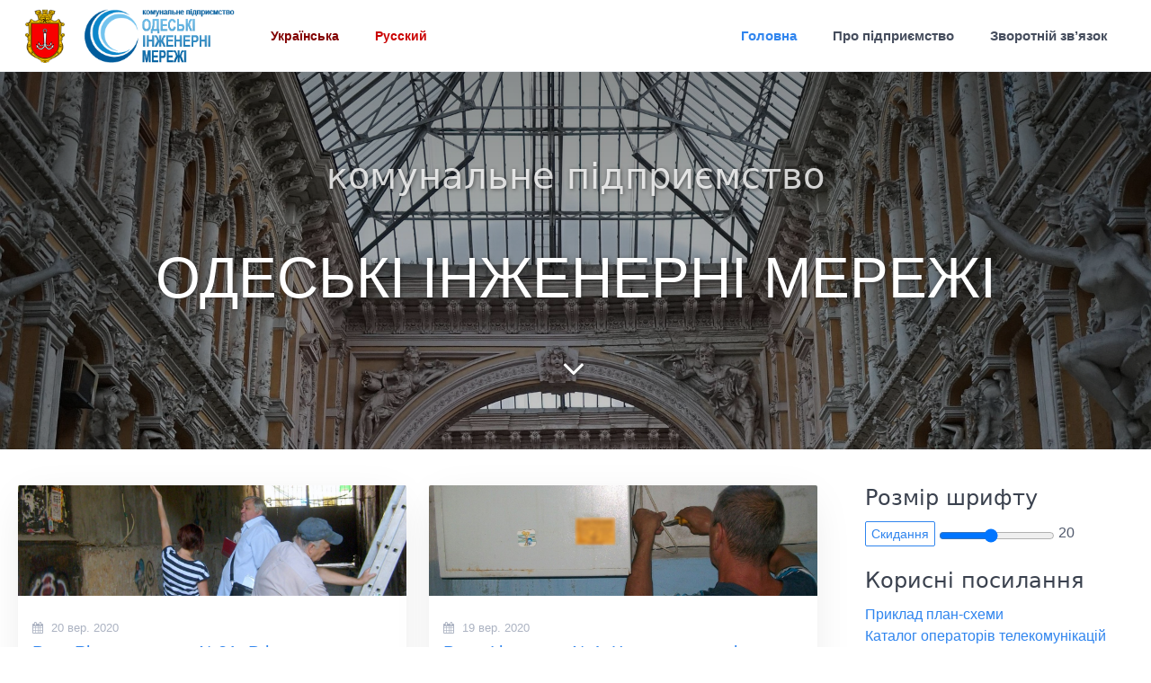

--- FILE ---
content_type: text/html;charset=UTF-8
request_url: https://kpoim.od.ua/uk/archives_month:sep_2020
body_size: 5450
content:
<!--
@File:          base.html.twig
@Project:       partials
@File Created:  Tuesday, 13th November 2018 1:47:01 pm
@Author:        Mikhail K. (iSm1le) <ism1le@xaked.com>
-----
@Last Modified: Tuesday, 13th November 2018 6:23:43 pm
@Modified By:   Mikhail K. (iSm1le) <ism1le@xaked.com>
-----
Copyright 2018 Mikhail K. (iSm1le)
Licensed under the Apache License, Version 2.0 (https://www.apache.org/licenses/LICENSE-2.0)
-->
<!DOCTYPE html>
<html lang="uk">
<head>
  <meta charset="utf-8" />
  <title>Головна | КП &quot;ОИС&quot;</title>
  <meta http-equiv="X-UA-Compatible" content="IE=edge">
  <meta name="viewport" content="width=device-width, initial-scale=1">
      <meta name="generator" content="GravCMS" />
    <meta name="description" content="Основанию городским советом коммунального предприятия «Одесские инженерные сети» предшествовал длительный период анализа, дискуссий и предварительных проектов. Появление первых коммерческих операторов телекоммуникаций на рубеже 80-90-х годов прошедшего столетия возвестило о новом революционном этапе развития в области массовой информации и связи, а следовательно, и городской инфраструктуры." />
  <link rel="apple-touch-icon" sizes="180x180" href="/user/themes/kpois/images/favicon/apple-touch-icon.png" />
<link rel="icon" type="image/png" sizes="32x32" href="/user/themes/kpois/images/favicon/favicon-32x32.png" />
<link rel="icon" type="image/png" sizes="192x192" href="/user/themes/kpois/images/favicon/android-chrome-192x192.png" />
<link rel="icon" type="image/png" sizes="16x16" href="/user/themes/kpois/images/favicon/favicon-16x16.png" />
<link rel="manifest" href="/user/themes/kpois/images/favicon/site.webmanifest" />
<link rel="mask-icon" href="/user/themes/kpois/images/favicon/safari-pinned-tab.svg" color="#5bbad5" />
<link rel="shortcut icon" href="/user/themes/kpois/images/favicon/favicon.ico" />
<meta name="msapplication-TileColor" content="#da532c" />
<meta name="msapplication-TileImage" content="/user/themes/kpois/images/favicon/mstile-144x144.png" />
<meta name="msapplication-config" content="/user/themes/kpois/images/favicon/browserconfig.xml" />
<meta name="theme-color" content="#da532c" />
  <link rel="canonical" href="https://kpoim.od.ua/uk" />
      	<link rel="alternate" hreflang="uk" href="/uk/archives_month:sep_2020" />
	<link rel="alternate" hreflang="ru" href="/ru//archives_month:sep_2020" />
                                                  
  <link href="/assets/96619d38c61c1723fe5dbc4b8a5a4025.css" type="text/css" rel="stylesheet">
<style>
.presentation-iframe {
            width: 100%;
            width: -moz-available;
            width: -webkit-fill-available;
            width: fill-available;
            height: 100%;
            height: -moz-available;
            height: -webkit-fill-available;
            height: fill-available;
          }
</style>

                                        
      <script src="/assets/98392d2b2368194ef102c531296cc482.js"></script>
<script>
(function(i,s,o,g,r,a,m){i['GoogleAnalyticsObject']=r;i[r]=i[r]||function(){
(i[r].q=i[r].q||[]).push(arguments)},i[r].l=1*new Date();a=s.createElement(o),
m=s.getElementsByTagName(o)[0];a.async=1;a.src=g;m.parentNode.insertBefore(a,m)
})(window,document,'script','https://www.google-analytics.com/analytics.js','ga');
ga('create', 'UA-97044192-2', 'auto');
ga('set', 'anonymizeIp', true);
ga('set', 'forceSSL', true);
ga('send', 'pageview');
</script>


</head>
<body id="top" class=" header-fixed header-animated sticky-footer">
      <!--
@File:          preloader.html.twig
@Project:       partials
@File Created:  Tuesday, 13th November 2018 6:20:24 pm
@Author:        Mikhail K. (iSm1le) <ism1le@xaked.com>
-----
@Last Modified: Tuesday, 13th November 2018 6:21:49 pm
@Modified By:   Mikhail K. (iSm1le) <ism1le@xaked.com>
-----
Copyright 2018 Mikhail K. (iSm1le)
Licensed under the Apache License, Version 2.0 (https://www.apache.org/licenses/LICENSE-2.0)
-->
<div class="preloader-wrapper">
  <div class="preloader">
    <div></div>
    <div></div>
    <div></div>
    <div></div>
  </div>
  <noscript>
    <style>
      .preloader-wrapper {
        display: none;
      }
    </style>
  </noscript>
</div>
    <div id="page-wrapper">

    <h1 class="hidden">Головна</h1>
              <section id="header" class="section">
        <section class="container grid-xl">
          <nav class="navbar">
            <section class="navbar-section logo">
              <a href="/uk" class="navbar-brand mr-10">
      <img src="/user/themes/kpois/images/logo/logo.uk.png" alt="" />
</a>
        <div class="langswitcher-wrapper dropmenu">
    <ul class="langswitcher-list">
                                                              <li><a class="selected" href="#" target="_self">Українська</a></li>
                                                                                                    <li><a href="/ru//archives_month:sep_2020" target="_self">Русский</a></li>
                      </ul>
  </div>
              </section>
            <section class="navbar-section">
              <nav class="dropmenu animated">
                                  

<ul >
                                                                <li>
                    <a href="/uk" class="active">
                                                Головна
                    </a>
                </li>
                                                                                <li>
                    <a href="/uk/o-predpriyatii" class="">
                                                Про пiдприємство
                    </a>
                </li>
                                                                                <li>
                    <a href="/uk/obratnaya-svyaz" class="">
                                                Зворотній зв’язок
                    </a>
                </li>
                        
                        </ul>
                              </nav>
                          </section>
          </nav>
        </section>
      </section>
      <div class="mobile-menu">
        <div class="button_container" id="toggle">
          <span class="top"></span>
          <span class="middle"></span>
          <span class="bottom"></span>
        </div>
      </div>
                <section id="blog-hero" class="section modular-hero hero text-light title-h1h2 overlay-dark-gradient hero-large " style="background-image: url('/user/pages/01.blog/odessa-min3.jpg');">
    <div class="image-overlay"></div>
    <section class="container grid-xl" style="text-align: center">
        <h2 style="font-size: 40px"> комунальне підприємство</h2>
<h1><strong>ОДЕСЬКІ ІНЖЕНЕРНІ МЕРЕЖІ</strong></h1>
    </section>
    <i id="to-start" class="pulse fa fa-angle-down"></i>
</section>
          <section id="start">
        <section id="body-wrapper" class="section blog-listing">
        <section class="container grid-xl">

            
            

<div class="columns">
    <div id="item" class="column col-9 col-md-12 extra-spacing">
        
                                      <div class="bricklayermodulars">
                                      </div>

                        <div class="bricklayer">
                
                                        
                                                                                              <div class="card">
                  <div class="card-image">

                                        <a href="/uk/blog/-80987571-200902"><img alt="" src="/images/c/3/6/f/a/c36fa80ef0e8cff96f854f3ee17913919f20b796-preview.jpeg" /></a>
          
      </div>
            <div class="card-header">
          <div class="card-subtitle text-gray">
              <span class="blog-date">
    <time class="dt-published" datetime="2020-09-20T17:00:00+03:00">
        <i class="fa fa-calendar"></i> 20 вер. 2020
    </time>
</span>
      </div>
          <div class="card-title">
                                                                                  <h5 class="p-name mt-1"><a href="/uk/blog/-80987571-200902" class="u-url">Вул. Рішельєвська, №21. В історичному центрі міста. Готуємо до реставрації черговий об’єкт</a></h5>
                      </div>
      </div>
      <div class="card-body">
                        <p>В арках будинків в центрі міста завжди складно приводити в порядок кабельне обладнання, так як питання будівництва кабельної каналізації з введенням у двори будинків поки ще на стадії розгляду. Тому кожен раз доводиться вирішувати проблему індивідуально, виходячи з конкретних умов.</p>

                              <br>
                <a href="/uk/blog/-80987571-200902" title="Вул. Рішельєвська, №21. В історичному центрі міста. Готуємо до реставрації черговий об’єкт" class="btn btn-primary">Читати далі</a>
                              </div>
      <div class="card-footer">
          <span class="tags">
        <a class="label label-rounded label-secondary p-category" href="/uk/tag:Рішельєвська 21#body-wrapper">Рішельєвська 21</a>
        <a class="label label-rounded label-secondary p-category" href="/uk/tag:Реставрацiя#body-wrapper">Реставрацiя</a>
        <a class="label label-rounded label-secondary p-category" href="/uk/tag:Кабельна Каналізація#body-wrapper">Кабельна Каналізація</a>
    </span>
      </div>
  </div>
                                                                                                  <div class="card">
                  <div class="card-image">

                                        <a href="/uk/blog/-80987572"><img alt="" src="/images/0/7/d/8/1/07d818ac11ce9fe0f32c7f876c6002cedb8e2ae5-preview.jpeg" /></a>
          
      </div>
            <div class="card-header">
          <div class="card-subtitle text-gray">
              <span class="blog-date">
    <time class="dt-published" datetime="2020-09-19T17:00:00+03:00">
        <i class="fa fa-calendar"></i> 19 вер. 2020
    </time>
</span>
      </div>
          <div class="card-title">
                                                                                  <h5 class="p-name mt-1"><a href="/uk/blog/-80987572" class="u-url">Вул. Філатова, №4. Чергова перевірка скарги: що з’ясувалося і які результати?</a></h5>
                      </div>
      </div>
      <div class="card-body">
                        <p>Буває, що мешканці десятиліттями не звертають уваги на кабельний безлад в будинку і на будинку.</p>

                              <br>
                <a href="/uk/blog/-80987572" title="Вул. Філатова, №4. Чергова перевірка скарги: що з’ясувалося і які результати?" class="btn btn-primary">Читати далі</a>
                              </div>
      <div class="card-footer">
          <span class="tags">
        <a class="label label-rounded label-secondary p-category" href="/uk/tag:Академiка Фiлатова 4#body-wrapper">Академiка Фiлатова 4</a>
        <a class="label label-rounded label-secondary p-category" href="/uk/tag:Демонтаж#body-wrapper">Демонтаж</a>
    </span>
      </div>
  </div>
                                                                                                  <div class="card">
                  <div class="card-image">

                                        <a href="/uk/blog/-80987572-200901"><img alt="" src="/images/e/3/1/a/4/e31a4e4920c14dcf70669edb37fca287b4b77eb9-preview.jpeg" /></a>
          
      </div>
            <div class="card-header">
          <div class="card-subtitle text-gray">
              <span class="blog-date">
    <time class="dt-published" datetime="2020-09-19T17:00:00+03:00">
        <i class="fa fa-calendar"></i> 19 вер. 2020
    </time>
</span>
      </div>
          <div class="card-title">
                                                                                  <h5 class="p-name mt-1"><a href="/uk/blog/-80987572-200901" class="u-url">Вул. Філатова, №4. Чергова перевірка скарги: що з’ясувалося і які результати?</a></h5>
                      </div>
      </div>
      <div class="card-body">
                        <p>Буває, що мешканці десятиліттями не звертають уваги на кабельний безлад в будинку і на будинку.</p>

                              <br>
                <a href="/uk/blog/-80987572-200901" title="Вул. Філатова, №4. Чергова перевірка скарги: що з’ясувалося і які результати?" class="btn btn-primary">Читати далі</a>
                              </div>
      <div class="card-footer">
          <span class="tags">
        <a class="label label-rounded label-secondary p-category" href="/uk/tag:Академiка Фiлатова 4#body-wrapper">Академiка Фiлатова 4</a>
        <a class="label label-rounded label-secondary p-category" href="/uk/tag:Демонтаж#body-wrapper">Демонтаж</a>
    </span>
      </div>
  </div>
                                            
                </div>

                                    <div id="listing-footer">
                        
                    </div>
                
                <div style="text-align:center;">
                                                                             </div>

                    </div>
                            <div id="sidebar" class="column col-3 col-md-12">
                                        



      <div class="sidebar-content">
      <h4>Розмір шрифту</h4>
<p><a href="#" id="fontSizeReset" role="button" aria-pressed="true" title="&#x421;&#x43A;&#x438;&#x434;&#x430;&#x43D;&#x43D;&#x44F;" class="btn btn-info btn-sm">Скидання</a> <input type="range" id="fontSize" name="fontsize" min="16" max="25" value="20" step="1"/> <span id="fontSizeOutput">20</span><br></p>
<h4>Корисні посилання</h4>
<p><a href="/uk/primer-planshemy">Приклад план-схеми</a><br>
<a href="/uk/katalog-operatorov-telekommunikacij">Каталог операторів телекомунікацій</a><br>
<a href="https://omr.gov.ua/ua/citizens/osmd/" target="_blank" rel="nofollow noopener noreferrer" class="external-link no-image">Перелік адрес ОСББ</a></p>
    </div>
  

<div class="sidebar-content">
    <h4>Популярні теги</h4>
    <!--
@File:          taxonomylist.html.twig
@Project:       partials
@File Created:  Tuesday, 06th November 2018 1:47:00 pm
@Author:        Mikhail K. (iSm1le) <ism1le@xaked.com>
-----
@Last Modified: Tuesday, 13th November 2018 6:18:37 pm
@Modified By:   Mikhail K. (iSm1le) <ism1le@xaked.com>
-----
Copyright 2018 Mikhail K. (iSm1le)
Licensed under the Apache License, Version 2.0 (https://www.apache.org/licenses/LICENSE-2.0)
-->

<span class="tags">
                        <a class="label label-rounded label-secondary p-category" href="/uk/tag:Демонтаж">Демонтаж</a>
                            <a class="label label-rounded label-secondary p-category" href="/uk/tag:Нарада">Нарада</a>
                            <a class="label label-rounded label-secondary p-category" href="/uk/tag:Перекладання">Перекладання</a>
                            <a class="label label-rounded label-secondary p-category" href="/uk/tag:ОСББ">ОСББ</a>
                            <a class="label label-rounded label-secondary p-category" href="/uk/tag:Реставрація">Реставрація</a>
                            <a class="label label-rounded label-secondary p-category" href="/uk/tag:Iнформацiя">Iнформацiя</a>
                            <a class="label label-rounded label-secondary p-category" href="/uk/tag:Пiдсумки">Пiдсумки</a>
                            <a class="label label-rounded label-secondary p-category" href="/uk/tag:Збори">Збори</a>
                            <a class="label label-rounded label-secondary p-category" href="/uk/tag:Перекладка">Перекладка</a>
                            <a class="label label-rounded label-secondary p-category" href="/uk/tag:Реставрацiя">Реставрацiя</a>
                            <a class="label label-rounded label-secondary p-category" href="/uk/tag:Дерибасiвська 10">Дерибасiвська 10</a>
                            <a class="label label-rounded label-secondary p-category" href="/uk/tag:Машинне приміщення">Машинне приміщення</a>
                            <a class="label label-rounded label-secondary p-category" href="/uk/tag:Совещание">Совещание</a>
                            <a class="label label-rounded label-secondary p-category" href="/uk/tag:Перенесення">Перенесення</a>
                            <a class="label label-rounded label-secondary p-category" href="/uk/tag:Звернення">Звернення</a>
                            <a class="label label-rounded label-secondary p-category" href="/uk/tag:Вiдновлення мережi">Вiдновлення мережi</a>
                            <a class="label label-rounded label-secondary p-category" href="/uk/tag:Марсельська 3">Марсельська 3</a>
                            <a class="label label-rounded label-secondary p-category" href="/uk/tag:Пушкiнська 6">Пушкiнська 6</a>
                            <a class="label label-rounded label-secondary p-category" href="/uk/tag:Варнiнська 17-3">Варнiнська 17-3</a>
                            <a class="label label-rounded label-secondary p-category" href="/uk/tag:4G">4G</a>
            </span>
</div>
<div class="sidebar-content">
    <h4>Архів</h4>
	<ul class="archives">
  <li>
    <a class="archive_date_wrapper" href="https://kpoim.od.ua/blog/archives_month:dec_2025">
          <span class="label label-rounded label-primary">10</span>
          <span class="archive_date">груд. 2025</span>
    </a>
  </li>
  <li>
    <a class="archive_date_wrapper" href="https://kpoim.od.ua/blog/archives_month:oct_2025">
          <span class="label label-rounded label-primary">2</span>
          <span class="archive_date">жовт. 2025</span>
    </a>
  </li>
  <li>
    <a class="archive_date_wrapper" href="https://kpoim.od.ua/blog/archives_month:may_2025">
          <span class="label label-rounded label-primary">1</span>
          <span class="archive_date">трав. 2025</span>
    </a>
  </li>
  <li>
    <a class="archive_date_wrapper" href="https://kpoim.od.ua/blog/archives_month:apr_2025">
          <span class="label label-rounded label-primary">1</span>
          <span class="archive_date">квіт. 2025</span>
    </a>
  </li>
  <li>
    <a class="archive_date_wrapper" href="https://kpoim.od.ua/blog/archives_month:nov_2024">
          <span class="label label-rounded label-primary">1</span>
          <span class="archive_date">лист. 2024</span>
    </a>
  </li>
  <li>
    <a class="archive_date_wrapper" href="https://kpoim.od.ua/blog/archives_month:jul_2024">
          <span class="label label-rounded label-primary">1</span>
          <span class="archive_date">лип. 2024</span>
    </a>
  </li>
  <li>
    <a class="archive_date_wrapper" href="https://kpoim.od.ua/blog/archives_month:jun_2024">
          <span class="label label-rounded label-primary">1</span>
          <span class="archive_date">черв. 2024</span>
    </a>
  </li>
  <li>
    <a class="archive_date_wrapper" href="https://kpoim.od.ua/blog/archives_month:mar_2024">
          <span class="label label-rounded label-primary">1</span>
          <span class="archive_date">бер. 2024</span>
    </a>
  </li>
  <li>
    <a class="archive_date_wrapper" href="https://kpoim.od.ua/blog/archives_month:sep_2021">
          <span class="label label-rounded label-primary">1</span>
          <span class="archive_date">вер. 2021</span>
    </a>
  </li>
  <li>
    <a class="archive_date_wrapper" href="https://kpoim.od.ua/blog/archives_month:jan_2021">
          <span class="label label-rounded label-primary">1</span>
          <span class="archive_date">січ. 2021</span>
    </a>
  </li>
  <li>
    <a class="archive_date_wrapper" href="https://kpoim.od.ua/blog/archives_month:dec_2020">
          <span class="label label-rounded label-primary">7</span>
          <span class="archive_date">груд. 2020</span>
    </a>
  </li>
  <li>
    <a class="archive_date_wrapper" href="https://kpoim.od.ua/blog/archives_month:nov_2020">
          <span class="label label-rounded label-primary">1</span>
          <span class="archive_date">лист. 2020</span>
    </a>
  </li>
</ul>
</div>

                                </div>
            </div>
        </section>

    </section>
    <script>
        //Bricklayer
                    var bricklayer = new Bricklayer(document.querySelector('.bricklayer'))
            </script>
    </section>
  </div>
  <section id="footer" class="section bg-gray">
    <section class="container grid-xl">
                          <div class="columns text-left">
  <div class="column col-4 col-md-12">
    Email: <a href="mailto:kp_oim@omr.gov.ua" target="_blank" class="mailto">kp_oim@omr.gov.ua</a><br>
    Телефон: <a href="tel:+380487377104" target="_blank" rel="nofollow noopener noreferrer" class="external-link no-image">+380 (48) 737 71 04</a><br>
    © 2009-2025 <b>КП "Одеськi Iнженернi Мережi"</b>
  </div>
  <div class="column col-4 col-md-12"></div>
  <div class="column col-4 col-md-12">
    <a href="/sitemap.xml" target="_blank">Мапа сайту <i class="fa fa-sitemap"></i></a><br>
    Соцiальнi мережi: <a class="no-external-icon external-link no-image" href="https://fb.com/kpois" target="_blank" rel="nofollow noopener noreferrer">
  <i class="fa fa-facebook"></i>
</a> <br>
    Сайт створив <a href="https://xaked.com/" target="_blank" rel="nofollow noopener noreferrer" class="external-link no-image">mikkra</a> за допомогою <a href="https://getgrav.org" target="_blank" rel="nofollow noopener noreferrer" class="external-link no-image">Grav CMS</a>
  </div>
</div>
        </section>
  </section>
  <div style="visibility: hidden; display: none;">Firefox fix</div>

<div class="mobile-container">
  <div class="overlay" id="overlay">
    <div class="mobile-logo">
      <a href="/uk" class="navbar-brand mr-10">
      <img src="/user/themes/kpois/images/logo/logo.uk.png" alt="" />
</a>
        <div class="langswitcher-wrapper dropmenu">
    <ul class="langswitcher-list">
                                                              <li><a class="selected" href="#" target="_self">Українська</a></li>
                                                                                                    <li><a href="/ru//archives_month:sep_2020" target="_self">Русский</a></li>
                      </ul>
  </div>
      </div>
    <nav class="overlay-menu">
      

<ul class="tree">
                                                                <li>
                    <a href="/uk" class="active">
                                                Головна
                    </a>
                </li>
                                                                                <li>
                    <a href="/uk/o-predpriyatii" class="">
                                                Про пiдприємство
                    </a>
                </li>
                                                                                <li>
                    <a href="/uk/obratnaya-svyaz" class="">
                                                Зворотній зв’язок
                    </a>
                </li>
                        
                        </ul>
    </nav>
  </div>
</div>

<!--- Your global JavaScript code can go here -->

    <script src="/assets/735aaefbe50ea78f1f0c885e40d4eafd.js"></script>


</body>


--- FILE ---
content_type: text/css
request_url: https://kpoim.od.ua/assets/96619d38c61c1723fe5dbc4b8a5a4025.css
body_size: 30662
content:
.fa{padding-right:5px}.image-credit-wrapper{overflow:hidden;position:relative;max-width:1400px}.image-credit-wrapper .image-credit{position:absolute;right:0;bottom:0;margin-bottom:6px}.image-credit{background:rgba(0,0,0,.5);border-top-left-radius:3px;color:#ccc;display:inline-block;font-size:11px;font-family:helvetica;font-weight:300;padding:5px 8px;position:absolute;bottom:0;right:0}.image-credit a{color:#ccc;text-decoration:none}.image-credit a:hover{color:#ccc;text-decoration:underline}.hidden{position:absolute;left:-10000px;top:auto;width:1px;height:1px;overflow:hidden}#blog-hero h1{text-shadow:1px 1px 4px rgba(34,34,34,.6)}#blog-hero h2{text-shadow:1px 1px 4px rgba(34,34,34,.6)}#blog-hero h3{text-shadow:1px 1px 4px rgba(34,34,34,.6)}#blog-hero #to-start{text-shadow:1px 1px 4px rgba(34,34,34,.6)}img.left{display:inline;float:left;margin:1rem 15px 5px 0;max-width:50%}img.right{float:right;margin:1rem 0 5px 15px;max-width:50%;}img.center{display:block;margin:10px auto}figure.image-caption{text-align:center;margin:1rem}figure.image-caption figcaption{opacity:.7;font-size:90%}figure.figure-right{float:right;margin:5px 0 5px 15px;max-width:50%}figure.figure-left{float:left;margin:5px 15px 5px 0;max-width:50%}figure.caption-left figcaption{text-align:left}figure.caption-right figcaption{text-align:right}h1.sections-page-title-template,h2.sections-page-title-template,h3.sections-page-title-template,h4.sections-page-title-template,h5.sections-page-title-template,h6.sections-page-title-template{margin-top:0rem}.sections-page-title{margin-top:-2rem}.bricklayermodulars{padding-right:25px}.blogitem__readingtime{padding-left:10px}.notices{padding:1px 1px 1px 30px;margin:15px 0}.notices.yellow{border-left:10px solid #f0ad4e;background:#fcf8f2;color:#df8a13}.notices.red{border-left:10px solid #d9534f;background:#fdf7f7;color:#b52b27}.notices.blue{border-left:10px solid #5bc0de;background:#f4f8fa;color:#28a1c5}.notices.green{border-left:10px solid #5cb85c;background:#f1f9f1;color:#3d8b3d}#breadcrumbs{height:3rem;line-height:3rem;padding-left:3rem}#breadcrumbs span{display:inline-block;padding:0 1rem}#breadcrumbs span:first-child{padding-left:0}#breadcrumbs i{display:inline-block;width:20px;text-align:center}.form-group.has-errors{background:rgba(255,0,0,.05);border:1px solid rgba(255,0,0,.2);border-radius:3px;margin:0 -5px;padding:0 5px}.form-errors{color:#b52b27}.form-honeybear{visibility:hidden;position:absolute!important;height:1px;width:1px;overflow:hidden;clip:rect(1px,1px,1px,1px)}.form-errors p{margin:0}.form-input-file input{display:none}.form-input-file .dz-default.dz-message{position:absolute;text-align:center;left:0;right:0;top:50%;-webkit-transform:translateY(-50%);transform:translateY(-50%);margin:0}.form-input-file.dropzone{position:relative;min-height:70px;border-radius:3px;margin-bottom:.85rem;border:2px dashed #ccc;color:#aaa;padding:.5rem}.form-input-file.dropzone .dz-preview{margin:.5rem}.form-input-file.dropzone .dz-preview:hover{z-index:2}.form-input-file.dropzone .dz-preview .dz-error-message{min-width:140px;width:auto}.form-input-file.dropzone .dz-preview .dz-image,.form-input-file.dropzone .dz-preview.dz-file-preview .dz-image{border-radius:3px;z-index:1}.form-tabs .tabs-nav{display:flex;padding-top:1px;margin-bottom:-1px}.form-tabs .tabs-nav a{flex:1;transition:color 0.5s ease,background 0.5s ease;cursor:pointer;text-align:center;padding:10px;display:flex;align-items:center;justify-content:center;border-bottom:1px solid #eee;border-radius:5px 5px 0 0}.form-tabs .tabs-nav a.active{border:1px solid #eee;border-bottom:1px solid transparent;margin:0 -1px}.form-tabs .tabs-nav a.active span{color:#000}.form-tabs .tabs-nav span{display:inline-block;line-height:1.1}.form-tabs.subtle .tabs-nav{margin-right:0!important}.form-tabs .tabs-content .tab__content{display:none;padding-top:2rem}.form-tabs .tabs-content .tab__content.active{display:block}.checkboxes{display:inline-block}.checkboxes label{display:inline;cursor:pointer;position:relative;padding:0 0 0 20px;margin-right:15px}.checkboxes label:before{content:"";display:inline-block;width:20px;height:20px;left:0;margin-top:0;margin-right:10px;position:absolute;border-radius:3px;border:1px solid #e6e6e6}.checkboxes input[type=checkbox]{display:none}.checkboxes input[type=checkbox]:checked+label:before{content:"\2713";font-size:20px;line-height:1;text-align:center}.checkboxes.toggleable label{margin-right:0}.form-field-toggleable .checkboxes.toggleable{margin-right:5px;vertical-align:middle}.form-field-toggleable .checkboxes+label{display:inline-block}.switch-toggle{display:inline-flex;overflow:hidden;border-radius:3px;line-height:35px;border:1px solid #eee}.switch-toggle input[type=radio]{position:absolute;visibility:hidden;display:none}.switch-toggle label{display:inline-block;cursor:pointer;padding:0 15px;margin:0;white-space:nowrap;color:inherit;transition:background-color 0.5s ease}.switch-toggle input.highlight:checked+label{background:#333;color:#fff}.switch-toggle input:checked+label{color:#fff;background:#999}.signature-pad{position:relative;display:flex;flex-direction:column;font-size:10px;width:100%;height:100%;max-width:700px;max-height:460px;border:1px solid #f0f0f0;background-color:#fff;padding:16px}.signature-pad--body{position:relative;flex:1;border:1px solid #f6f6f6;min-height:100px}.signature-pad--body canvas{position:absolute;left:0;top:0;width:100%;height:100%;border-radius:4px;box-shadow:0 0 5px rgba(0,0,0,.02) inset}.signature-pad--footer{color:#C3C3C3;text-align:center;font-size:1.2em}.signature-pad--actions{display:flex;justify-content:space-between;margin-top:8px}[data-grav-field="array"] .form-row{display:flex;align-items:center;margin-bottom:.5rem}[data-grav-field="array"] .form-row>input,[data-grav-field="array"] .form-row>textarea{margin:0 .5rem;display:inline-block}figure.image-caption{text-align:center;margin:1rem}figure.image-caption figcaption{opacity:.7;font-size:90%}figure.figure-right{float:right;margin-right:0}figure.figure-left{float:left;margin-left:0}figure.caption-left figcaption{text-align:left}figure.caption-right figcaption{text-align:right}.langswitcher{position:relative;top:50%;-webkit-transform:translateY(-50%);-moz-transform:translateY(-50%);-o-transform:translateY(-50%);-ms-transform:translateY(-50%);transform:translateY(-50%);margin-left:1rem!important;display:inline-block}.langswitcher li{display:inline-block;margin-left:.5rem;line-height:1rem}.langswitcher .active{font-weight:700;text-decoration:underline}.grav-youtube{height:0;padding-top:25px;padding-bottom:56.34%;margin-bottom:10px;position:relative;overflow:hidden;max-width:1920px;max-height:1080px}.grav-youtube iframe{top:0;left:0;width:100%;height:100%;position:absolute}.grav-youtube--lazyloaded{background-repeat:no-repeat;background-position:center;background-size:cover;cursor:pointer}.grav-youtube--lazyloaded button{position:absolute;left:50%;top:50%;width:68px;height:48px;margin-left:-34px;margin-top:-24px;border:none;background-color:transparent;padding:0;outline:0;cursor:pointer}.grav-youtube--lazyloaded iframe:not([src]){display:none}.grav-youtube--lazyloaded iframe[src]+button{display:none}.grav-youtube--lazyloaded path:first-of-type{-webkit-transition:fill .1s cubic-bezier(0,0,.2,1),fill-opacity .1s cubic-bezier(0,0,.2,1);-o-transition:fill .1s cubic-bezier(0,0,.2,1),fill-opacity .1s cubic-bezier(0,0,.2,1);transition:fill .1s cubic-bezier(0,0,.2,1),fill-opacity .1s cubic-bezier(0,0,.2,1)}.grav-youtube--lazyloaded:hover path:first-of-type,.grav-youtube--lazyloaded button:focus path:first-of-type{fill:red;fill-opacity:1}.pagination{list-style:none;padding:0;margin:3rem 0 1rem;text-align:center;color:#aaa}.pagination li{display:inline-block;border:1px solid #eee}.pagination a,.pagination span{display:inline-block;padding:4px 15px}#grav-login{max-width:30rem;margin:5rem auto;background:#fcfcfc;border:4px solid #eee;border-radius:4px;padding:1rem 3rem 3rem 3rem;text-align:center}#grav-login .form-actions{text-align:right}#grav-logout{position:absolute;bottom:5px;right:5px}.alert.info{color:#27ae60}.alert.error{color:#e74c3c}#grav-login p{font-size:small;margin:1rem 0;padding:0;text-align:center}#grav-login .form-actions p{margin-bottom:0}#grav-login .button{vertical-align:middle}#grav-login .delimiter{display:block;font-size:1.6rem;letter-spacing:1px;line-height:1.6rem;position:relative;text-transform:uppercase;margin:1rem 0}#grav-login .delimiter:after,#grav-login .delimiter:before{background-color:#777;content:"";height:1px;position:absolute;top:.8rem;width:40%}#grav-login .delimiter:before{background-image:-moz-linear-gradient(right center,#777777,#ffffff);left:0}#grav-login .delimiter:after{background-image:-moz-linear-gradient(left center,#777777,#ffffff);right:0}#grav-login .rememberme{display:inline-block;float:left;padding:7px 0;vertical-align:middle}#grav-login .rememberme label{font-weight:inherit;display:inline}.login-status{white-space:nowrap;vertical-align:middle}.bricklayer{display:-webkit-box;display:-webkit-flex;display:-ms-flexbox;display:flex;-webkit-box-align:start;-webkit-align-items:flex-start;-ms-flex-align:start;align-items:flex-start;-webkit-box-pack:center;-webkit-justify-content:center;-ms-flex-pack:center;justify-content:center;-webkit-flex-wrap:wrap;-ms-flex-wrap:wrap;flex-wrap:wrap}.bricklayer-column-sizer{width:100%;display:none}@media screen and (min-width:640px){.bricklayer-column-sizer{width:100%}}@media screen and (min-width:980px){.bricklayer-column-sizer{width:50%}}.bricklayer-column{-webkit-box-flex:1;-webkit-flex:1;-ms-flex:1;flex:1;padding-left:5px;padding-right:5px}
/*! Spectre.css v0.5.8 | MIT License | github.com/picturepan2/spectre */
 html{font-family:sans-serif;-ms-text-size-adjust:100%;-webkit-text-size-adjust:100%}body{margin:0}article,aside,footer,header,nav,section{display:block}h1{font-size:2em;margin:.67em 0}figcaption,figure,main{display:block}hr{box-sizing:content-box;height:0;overflow:visible}a{background-color:transparent;-webkit-text-decoration-skip:objects}a:active,a:hover{outline-width:0}address{font-style:normal}b,strong{font-weight:inherit}b,strong{font-weight:bolder}code,kbd,pre,samp{font-family:"SF Mono","Segoe UI Mono","Roboto Mono",Menlo,Courier,monospace;font-size:1em}dfn{font-style:italic}small{font-size:80%;font-weight:400}sub,sup{font-size:75%;line-height:0;position:relative;vertical-align:baseline}sub{bottom:-.25em}sup{top:-.5em}audio,video{display:inline-block}audio:not([controls]){display:none;height:0}img{border-style:none}svg:not(:root){overflow:hidden}button,input,optgroup,select,textarea{font-family:inherit;font-size:inherit;line-height:inherit;margin:0}button,input{overflow:visible}button,select{text-transform:none}button,html [type="button"],[type="reset"],[type="submit"]{-webkit-appearance:button}button::-moz-focus-inner,[type="button"]::-moz-focus-inner,[type="reset"]::-moz-focus-inner,[type="submit"]::-moz-focus-inner{border-style:none;padding:0}fieldset{border:0;margin:0;padding:0}legend{box-sizing:border-box;color:inherit;display:table;max-width:100%;padding:0;white-space:normal}progress{display:inline-block;vertical-align:baseline}textarea{overflow:auto}[type="checkbox"],[type="radio"]{box-sizing:border-box;padding:0}[type="number"]::-webkit-inner-spin-button,[type="number"]::-webkit-outer-spin-button{height:auto}[type="search"]{-webkit-appearance:textfield;outline-offset:-2px}[type="search"]::-webkit-search-cancel-button,[type="search"]::-webkit-search-decoration{-webkit-appearance:none}::-webkit-file-upload-button{-webkit-appearance:button;font:inherit}details,menu{display:block}summary{display:list-item;outline:none}canvas{display:inline-block}template{display:none}[hidden]{display:none}*,*::before,*::after{box-sizing:inherit}html{box-sizing:border-box;font-size:20px;line-height:1.5;-webkit-tap-highlight-color:transparent}body{background:#fff;color:#50596c;font-family:-apple-system,system-ui,BlinkMacSystemFont,"Segoe UI",Roboto,"Helvetica Neue",sans-serif;font-size:.8rem;overflow-x:hidden;text-rendering:optimizeLegibility}a{color:#3085EE;outline:none;text-decoration:none}a:focus{box-shadow:0 0 0 .1rem rgba(48,133,238,.2)}a:focus,a:hover,a:active,a.active{color:#126bd9;text-decoration:underline}a:visited{color:#5fa1f2}h1,h2,h3,h4,h5,h6{color:inherit;font-weight:500;line-height:1.2;margin-bottom:.5em;margin-top:0}.h1,.h2,.h3,.h4,.h5,.h6{font-weight:500}h1,.h1{font-size:2rem}h2,.h2{font-size:1.6rem}h3,.h3{font-size:1.4rem}h4,.h4{font-size:1.2rem}h5,.h5{font-size:1rem}h6,.h6{font-size:.8rem}p{margin:0 0 1.2rem}a,ins,u{-webkit-text-decoration-skip:ink edges;text-decoration-skip:ink edges}abbr[title]{border-bottom:.05rem dotted;cursor:help;text-decoration:none}kbd{border-radius:.1rem;line-height:1.25;padding:.1rem .2rem;background:#454d5d;color:#fff;font-size:.7rem}mark{background:#ffe9b3;color:#50596c;border-bottom:.05rem solid #ffd367;border-radius:.1rem;padding:.05rem .1rem 0}blockquote{border-left:.1rem solid #e7e9ed;margin-left:0;padding:.4rem .8rem}blockquote p:last-child{margin-bottom:0}ul,ol{margin:.8rem 0 .8rem .8rem;padding:0}ul ul,ul ol,ol ul,ol ol{margin:.8rem 0 .8rem .8rem}ul li,ol li{margin-top:.4rem}ul{list-style:disc inside}ul ul{list-style-type:circle}ol{list-style:decimal inside}ol ol{list-style-type:lower-alpha}dl dt{font-weight:700}dl dd{margin:.4rem 0 .8rem 0}html:lang(zh),html:lang(zh-Hans),.lang-zh,.lang-zh-hans{font-family:-apple-system,system-ui,BlinkMacSystemFont,"Segoe UI",Roboto,"PingFang SC","Hiragino Sans GB","Microsoft YaHei","Helvetica Neue",sans-serif}html:lang(zh-Hant),.lang-zh-hant{font-family:-apple-system,system-ui,BlinkMacSystemFont,"Segoe UI",Roboto,"PingFang TC","Hiragino Sans CNS","Microsoft JhengHei","Helvetica Neue",sans-serif}html:lang(ja),.lang-ja{font-family:-apple-system,system-ui,BlinkMacSystemFont,"Segoe UI",Roboto,"Hiragino Sans","Hiragino Kaku Gothic Pro","Yu Gothic",YuGothic,Meiryo,"Helvetica Neue",sans-serif}html:lang(ko),.lang-ko{font-family:-apple-system,system-ui,BlinkMacSystemFont,"Segoe UI",Roboto,"Malgun Gothic","Helvetica Neue",sans-serif}:lang(zh) ins,:lang(zh) u,:lang(ja) ins,:lang(ja) u,.lang-cjk ins,.lang-cjk u{border-bottom:.05rem solid;text-decoration:none}:lang(zh) del+del,:lang(zh) del+s,:lang(zh) ins+ins,:lang(zh) ins+u,:lang(zh) s+del,:lang(zh) s+s,:lang(zh) u+ins,:lang(zh) u+u,:lang(ja) del+del,:lang(ja) del+s,:lang(ja) ins+ins,:lang(ja) ins+u,:lang(ja) s+del,:lang(ja) s+s,:lang(ja) u+ins,:lang(ja) u+u,.lang-cjk del+del,.lang-cjk del+s,.lang-cjk ins+ins,.lang-cjk ins+u,.lang-cjk s+del,.lang-cjk s+s,.lang-cjk u+ins,.lang-cjk u+u{margin-left:.125em}.table{border-collapse:collapse;border-spacing:0;width:100%;text-align:left}.table.table-striped tbody tr:nth-of-type(odd){background:#f8f9fa}.table tbody tr.active,.table.table-striped tbody tr.active{background:#f0f1f4}.table.table-hover tbody tr:hover{background:#f0f1f4}.table.table-scroll{display:block;overflow-x:auto;padding-bottom:.75rem;white-space:nowrap}.table td,.table th{border-bottom:.05rem solid #e7e9ed;padding:.6rem .4rem}.table th{border-bottom-width:.1rem}.btn,.button{-webkit-appearance:none;-moz-appearance:none;appearance:none;background:#fff;border:.05rem solid #3085EE;border-radius:.1rem;color:#3085EE;cursor:pointer;display:inline-block;font-size:.8rem;height:1.8rem;line-height:1.2rem;outline:none;padding:.25rem .4rem;text-align:center;text-decoration:none;transition:background .2s,border .2s,box-shadow .2s,color .2s;-webkit-user-select:none;-moz-user-select:none;-ms-user-select:none;user-select:none;vertical-align:middle;white-space:nowrap}.btn:focus,.button:focus{box-shadow:0 0 0 .1rem rgba(48,133,238,.2)}.btn:focus,.button:focus,.btn:hover,.button:hover{background:#e1edfd;border-color:#227ded;text-decoration:none}.btn:active,.button:active,.btn.active,.active.button{background:#227ded;border-color:#1370e3;color:#fff;text-decoration:none}.btn:active.loading::after,.button:active.loading::after,.btn.active.loading::after,.active.loading.button::after{border-bottom-color:#fff;border-left-color:#fff}.btn[disabled],.button[disabled],.btn:disabled,.button:disabled,.btn.disabled,.disabled.button{cursor:default;opacity:.5;pointer-events:none}.btn.btn-primary,.btn-primary.button{background:#3085EE;border-color:#227ded;color:#fff}.btn.btn-primary:focus,.btn-primary.button:focus,.btn.btn-primary:hover,.btn-primary.button:hover{background:#1877ec;border-color:#1370e3;color:#fff}.btn.btn-primary:active,.btn-primary.button:active,.btn.btn-primary.active,.btn-primary.active.button{background:#1372e7;border-color:#126bd9;color:#fff}.btn.btn-primary.loading::after,.btn-primary.loading.button::after{border-bottom-color:#fff;border-left-color:#fff}.btn.btn-success,.btn-success.button{background:#32b643;border-color:#2faa3f;color:#fff}.btn.btn-success:focus,.btn-success.button:focus{box-shadow:0 0 0 .1rem rgba(50,182,67,.2)}.btn.btn-success:focus,.btn-success.button:focus,.btn.btn-success:hover,.btn-success.button:hover{background:#30ae40;border-color:#2da23c;color:#fff}.btn.btn-success:active,.btn-success.button:active,.btn.btn-success.active,.btn-success.active.button{background:#2a9a39;border-color:#278e34;color:#fff}.btn.btn-success.loading::after,.btn-success.loading.button::after{border-bottom-color:#fff;border-left-color:#fff}.btn.btn-error,.btn-error.button{background:#e85600;border-color:#d95000;color:#fff}.btn.btn-error:focus,.btn-error.button:focus{box-shadow:0 0 0 .1rem rgba(232,86,0,.2)}.btn.btn-error:focus,.btn-error.button:focus,.btn.btn-error:hover,.btn-error.button:hover{background:#de5200;border-color:#cf4d00;color:#fff}.btn.btn-error:active,.btn-error.button:active,.btn.btn-error.active,.btn-error.active.button{background:#c44900;border-color:#b54300;color:#fff}.btn.btn-error.loading::after,.btn-error.loading.button::after{border-bottom-color:#fff;border-left-color:#fff}.btn.btn-link,.btn-link.button{background:transparent;border-color:transparent;color:#3085EE}.btn.btn-link:focus,.btn-link.button:focus,.btn.btn-link:hover,.btn-link.button:hover,.btn.btn-link:active,.btn-link.button:active,.btn.btn-link.active,.btn-link.active.button{color:#126bd9}.btn.btn-sm,.btn-sm.button{font-size:.7rem;height:1.4rem;padding:.05rem .3rem}.btn.btn-lg,.btn-lg.button{font-size:.9rem;height:2rem;padding:.35rem .6rem}.btn.btn-block,.btn-block.button{display:block;width:100%}.btn.btn-action,.btn-action.button{width:1.8rem;padding-left:0;padding-right:0}.btn.btn-action.btn-sm,.btn-action.btn-sm.button{width:1.4rem}.btn.btn-action.btn-lg,.btn-action.btn-lg.button{width:2rem}.btn.btn-clear,.btn-clear.button{background:transparent;border:0;color:currentColor;height:1rem;line-height:.8rem;margin-left:.2rem;margin-right:-2px;opacity:1;padding:.1rem;text-decoration:none;width:1rem}.btn.btn-clear:focus,.btn-clear.button:focus,.btn.btn-clear:hover,.btn-clear.button:hover{background:rgba(248,249,250,.5);opacity:.95}.btn.btn-clear::before,.btn-clear.button::before{content:"\2715"}.btn-group{display:-ms-inline-flexbox;display:inline-flex;-ms-flex-wrap:wrap;flex-wrap:wrap}.btn-group .btn,.btn-group .button{-ms-flex:1 0 auto;flex:1 0 auto}.btn-group .btn:first-child:not(:last-child),.btn-group .button:first-child:not(:last-child){border-bottom-right-radius:0;border-top-right-radius:0}.btn-group .btn:not(:first-child):not(:last-child),.btn-group .button:not(:first-child):not(:last-child){border-radius:0;margin-left:-.05rem}.btn-group .btn:last-child:not(:first-child),.btn-group .button:last-child:not(:first-child){border-bottom-left-radius:0;border-top-left-radius:0;margin-left:-.05rem}.btn-group .btn:focus,.btn-group .button:focus,.btn-group .btn:hover,.btn-group .button:hover,.btn-group .btn:active,.btn-group .button:active,.btn-group .btn.active,.btn-group .active.button{z-index:1}.btn-group.btn-group-block{display:-ms-flexbox;display:flex}.btn-group.btn-group-block .btn,.btn-group.btn-group-block .button{-ms-flex:1 0 0%;flex:1 0 0%}.form-group:not(:last-child){margin-bottom:.4rem}fieldset{margin-bottom:.8rem}legend{font-size:.9rem;font-weight:500;margin-bottom:.8rem}.form-label{display:block;line-height:1.2rem;padding:.3rem 0}.form-label.label-sm{font-size:.7rem;padding:.1rem 0}.form-label.label-lg{font-size:.9rem;padding:.4rem 0}.form-input,.search-input,[data-grav-field="array"] input,[data-grav-field="array"] textarea{-webkit-appearance:none;-moz-appearance:none;appearance:none;background:#fff;background-image:none;border:.05rem solid #caced7;border-radius:.1rem;color:#50596c;display:block;font-size:.8rem;height:1.8rem;line-height:1.2rem;max-width:100%;outline:none;padding:.25rem .4rem;position:relative;transition:background .2s,border .2s,box-shadow .2s,color .2s;width:100%}.form-input:focus,.search-input:focus,[data-grav-field="array"] input:focus,[data-grav-field="array"] textarea:focus{box-shadow:0 0 0 .1rem rgba(48,133,238,.2);border-color:#3085EE}.form-input::-webkit-input-placeholder,.search-input::-webkit-input-placeholder,[data-grav-field="array"] input::-webkit-input-placeholder,[data-grav-field="array"] textarea::-webkit-input-placeholder{color:#acb3c2}.form-input:-ms-input-placeholder,.search-input:-ms-input-placeholder,[data-grav-field="array"] input:-ms-input-placeholder,[data-grav-field="array"] textarea:-ms-input-placeholder{color:#acb3c2}.form-input::-ms-input-placeholder,.search-input::-ms-input-placeholder,[data-grav-field="array"] input::-ms-input-placeholder,[data-grav-field="array"] textarea::-ms-input-placeholder{color:#acb3c2}.form-input::placeholder,.search-input::placeholder,[data-grav-field="array"] input::placeholder,[data-grav-field="array"] textarea::placeholder{color:#acb3c2}.form-input.input-sm,.input-sm.search-input,[data-grav-field="array"] input.input-sm,[data-grav-field="array"] textarea.input-sm{font-size:.7rem;height:1.4rem;padding:.05rem .3rem}.form-input.input-lg,.input-lg.search-input,[data-grav-field="array"] input.input-lg,[data-grav-field="array"] textarea.input-lg{font-size:.9rem;height:2rem;padding:.35rem .6rem}.form-input.input-inline,.input-inline.search-input,[data-grav-field="array"] input.input-inline,[data-grav-field="array"] textarea.input-inline{display:inline-block;vertical-align:middle;width:auto}.form-input[type="file"],.search-input[type="file"],[data-grav-field="array"] input[type="file"],[data-grav-field="array"] textarea[type="file"]{height:auto}textarea.form-input,textarea.search-input,[data-grav-field="array"] textarea,textarea.form-input.input-lg,textarea.input-lg.search-input,[data-grav-field="array"] textarea.input-lg,textarea.form-input.input-sm,textarea.input-sm.search-input,[data-grav-field="array"] textarea.input-sm{height:auto}.form-input-hint{color:#acb3c2;font-size:.7rem;margin-top:.2rem}.has-success .form-input-hint,.is-success+.form-input-hint{color:#32b643}.has-error .form-input-hint,.is-error+.form-input-hint{color:#e85600}.form-select{-webkit-appearance:none;-moz-appearance:none;appearance:none;border:.05rem solid #caced7;border-radius:.1rem;color:inherit;font-size:.8rem;height:1.8rem;line-height:1.2rem;outline:none;padding:.25rem .4rem;vertical-align:middle;width:100%;background:#fff}.form-select:focus{box-shadow:0 0 0 .1rem rgba(48,133,238,.2);border-color:#3085EE}.form-select::-ms-expand{display:none}.form-select.select-sm{font-size:.7rem;height:1.4rem;padding:.05rem 1.1rem .05rem .3rem}.form-select.select-lg{font-size:.9rem;height:2rem;padding:.35rem 1.4rem .35rem .6rem}.form-select[size],.form-select[multiple]{height:auto;padding:.25rem .4rem}.form-select[size] option,.form-select[multiple] option{padding:.1rem .2rem}.form-select:not([multiple]):not([size]){background:#fff url("data:image/svg+xml;charset=utf8,%3Csvg%20xmlns='http://www.w3.org/2000/svg'%20viewBox='0%200%204%205'%3E%3Cpath%20fill='%23667189'%20d='M2%200L0%202h4zm0%205L0%203h4z'/%3E%3C/svg%3E") no-repeat right .35rem center/0.4rem .5rem;padding-right:1.2rem}.has-icon-left,.has-icon-right{position:relative}.has-icon-left .form-icon,.has-icon-right .form-icon{height:.8rem;margin:0 .25rem;position:absolute;top:50%;transform:translateY(-50%);width:.8rem;z-index:2}.has-icon-left .form-icon{left:.05rem}.has-icon-left .form-input,.has-icon-left .search-input,.has-icon-left [data-grav-field="array"] input,[data-grav-field="array"] .has-icon-left input,.has-icon-left [data-grav-field="array"] textarea,[data-grav-field="array"] .has-icon-left textarea{padding-left:1.3rem}.has-icon-right .form-icon{right:.05rem}.has-icon-right .form-input,.has-icon-right .search-input,.has-icon-right [data-grav-field="array"] input,[data-grav-field="array"] .has-icon-right input,.has-icon-right [data-grav-field="array"] textarea,[data-grav-field="array"] .has-icon-right textarea{padding-right:1.3rem}.form-checkbox,.form-radio,.form-switch{display:block;line-height:1.2rem;margin:.2rem 0;min-height:1.4rem;padding:.1rem .4rem .1rem 1.2rem;position:relative}.form-checkbox input,.form-radio input,.form-switch input{clip:rect(0,0,0,0);height:1px;margin:-1px;overflow:hidden;position:absolute;width:1px}.form-checkbox input:focus+.form-icon,.form-radio input:focus+.form-icon,.form-switch input:focus+.form-icon{box-shadow:0 0 0 .1rem rgba(48,133,238,.2);border-color:#3085EE}.form-checkbox input:checked+.form-icon,.form-radio input:checked+.form-icon,.form-switch input:checked+.form-icon{background:#3085EE;border-color:#3085EE}.form-checkbox .form-icon,.form-radio .form-icon,.form-switch .form-icon{border:.05rem solid #caced7;cursor:pointer;display:inline-block;position:absolute;transition:background .2s,border .2s,box-shadow .2s,color .2s}.form-checkbox.input-sm,.form-radio.input-sm,.form-switch.input-sm{font-size:.7rem;margin:0}.form-checkbox.input-lg,.form-radio.input-lg,.form-switch.input-lg{font-size:.9rem;margin:.3rem 0}.form-checkbox .form-icon,.form-radio .form-icon{background:#fff;height:.8rem;left:0;top:.3rem;width:.8rem}.form-checkbox input:active+.form-icon,.form-radio input:active+.form-icon{background:#f0f1f4}.form-checkbox .form-icon{border-radius:.1rem}.form-checkbox input:checked+.form-icon::before{background-clip:padding-box;border:.1rem solid #fff;border-left-width:0;border-top-width:0;content:"";height:9px;left:50%;margin-left:-3px;margin-top:-6px;position:absolute;top:50%;transform:rotate(45deg);width:6px}.form-checkbox input:indeterminate+.form-icon{background:#3085EE;border-color:#3085EE}.form-checkbox input:indeterminate+.form-icon::before{background:#fff;content:"";height:2px;left:50%;margin-left:-5px;margin-top:-1px;position:absolute;top:50%;width:10px}.form-radio .form-icon{border-radius:50%}.form-radio input:checked+.form-icon::before{background:#fff;border-radius:50%;content:"";height:6px;left:50%;position:absolute;top:50%;transform:translate(-50%,-50%);width:6px}.form-switch{padding-left:2rem}.form-switch .form-icon{background:#acb3c2;background-clip:padding-box;border-radius:.45rem;height:.9rem;left:0;top:.25rem;width:1.6rem}.form-switch .form-icon::before{background:#fff;border-radius:50%;content:"";display:block;height:.8rem;left:0;position:absolute;top:0;transition:background .2s,border .2s,box-shadow .2s,color .2s,left .2s;width:.8rem}.form-switch input:checked+.form-icon::before{left:14px}.form-switch input:active+.form-icon::before{background:#f8f9fa}.input-group{display:-ms-flexbox;display:flex}.input-group .input-group-addon{background:#f8f9fa;border:.05rem solid #caced7;border-radius:.1rem;line-height:1.2rem;padding:.25rem .4rem;white-space:nowrap}.input-group .input-group-addon.addon-sm{font-size:.7rem;padding:.05rem .3rem}.input-group .input-group-addon.addon-lg{font-size:.9rem;padding:.35rem .6rem}.input-group .form-input,.input-group .search-input,.input-group [data-grav-field="array"] input,[data-grav-field="array"] .input-group input,.input-group [data-grav-field="array"] textarea,[data-grav-field="array"] .input-group textarea,.input-group .form-select{-ms-flex:1 1 auto;flex:1 1 auto;width:1%}.input-group .input-group-btn{z-index:1}.input-group .form-input:first-child:not(:last-child),.input-group .search-input:first-child:not(:last-child),.input-group [data-grav-field="array"] input:first-child:not(:last-child),[data-grav-field="array"] .input-group input:first-child:not(:last-child),.input-group [data-grav-field="array"] textarea:first-child:not(:last-child),[data-grav-field="array"] .input-group textarea:first-child:not(:last-child),.input-group .form-select:first-child:not(:last-child),.input-group .input-group-addon:first-child:not(:last-child),.input-group .input-group-btn:first-child:not(:last-child){border-bottom-right-radius:0;border-top-right-radius:0}.input-group .form-input:not(:first-child):not(:last-child),.input-group .search-input:not(:first-child):not(:last-child),.input-group [data-grav-field="array"] input:not(:first-child):not(:last-child),[data-grav-field="array"] .input-group input:not(:first-child):not(:last-child),.input-group [data-grav-field="array"] textarea:not(:first-child):not(:last-child),[data-grav-field="array"] .input-group textarea:not(:first-child):not(:last-child),.input-group .form-select:not(:first-child):not(:last-child),.input-group .input-group-addon:not(:first-child):not(:last-child),.input-group .input-group-btn:not(:first-child):not(:last-child){border-radius:0;margin-left:-.05rem}.input-group .form-input:last-child:not(:first-child),.input-group .search-input:last-child:not(:first-child),.input-group [data-grav-field="array"] input:last-child:not(:first-child),[data-grav-field="array"] .input-group input:last-child:not(:first-child),.input-group [data-grav-field="array"] textarea:last-child:not(:first-child),[data-grav-field="array"] .input-group textarea:last-child:not(:first-child),.input-group .form-select:last-child:not(:first-child),.input-group .input-group-addon:last-child:not(:first-child),.input-group .input-group-btn:last-child:not(:first-child){border-bottom-left-radius:0;border-top-left-radius:0;margin-left:-.05rem}.input-group .form-input:focus,.input-group .search-input:focus,.input-group [data-grav-field="array"] input:focus,[data-grav-field="array"] .input-group input:focus,.input-group [data-grav-field="array"] textarea:focus,[data-grav-field="array"] .input-group textarea:focus,.input-group .form-select:focus,.input-group .input-group-addon:focus,.input-group .input-group-btn:focus{z-index:2}.input-group .form-select{width:auto}.input-group.input-inline{display:-ms-inline-flexbox;display:inline-flex}.has-success .form-input,.has-success .search-input,.has-success [data-grav-field="array"] input,[data-grav-field="array"] .has-success input,.has-success [data-grav-field="array"] textarea,[data-grav-field="array"] .has-success textarea,.form-input.is-success,.is-success.search-input,[data-grav-field="array"] input.is-success,[data-grav-field="array"] textarea.is-success,.has-success .form-select,.form-select.is-success{background:#f9fdfa;border-color:#32b643}.has-success .form-input:focus,.has-success .search-input:focus,.has-success [data-grav-field="array"] input:focus,[data-grav-field="array"] .has-success input:focus,.has-success [data-grav-field="array"] textarea:focus,[data-grav-field="array"] .has-success textarea:focus,.form-input.is-success:focus,.is-success.search-input:focus,[data-grav-field="array"] input.is-success:focus,[data-grav-field="array"] textarea.is-success:focus,.has-success .form-select:focus,.form-select.is-success:focus{box-shadow:0 0 0 .1rem rgba(50,182,67,.2)}.has-error .form-input,.has-error .search-input,.has-error [data-grav-field="array"] input,[data-grav-field="array"] .has-error input,.has-error [data-grav-field="array"] textarea,[data-grav-field="array"] .has-error textarea,.form-input.is-error,.is-error.search-input,[data-grav-field="array"] input.is-error,[data-grav-field="array"] textarea.is-error,.has-error .form-select,.form-select.is-error{background:#fffaf7;border-color:#e85600}.has-error .form-input:focus,.has-error .search-input:focus,.has-error [data-grav-field="array"] input:focus,[data-grav-field="array"] .has-error input:focus,.has-error [data-grav-field="array"] textarea:focus,[data-grav-field="array"] .has-error textarea:focus,.form-input.is-error:focus,.is-error.search-input:focus,[data-grav-field="array"] input.is-error:focus,[data-grav-field="array"] textarea.is-error:focus,.has-error .form-select:focus,.form-select.is-error:focus{box-shadow:0 0 0 .1rem rgba(232,86,0,.2)}.has-error .form-checkbox .form-icon,.form-checkbox.is-error .form-icon,.has-error .form-radio .form-icon,.form-radio.is-error .form-icon,.has-error .form-switch .form-icon,.form-switch.is-error .form-icon{border-color:#e85600}.has-error .form-checkbox input:checked+.form-icon,.form-checkbox.is-error input:checked+.form-icon,.has-error .form-radio input:checked+.form-icon,.form-radio.is-error input:checked+.form-icon,.has-error .form-switch input:checked+.form-icon,.form-switch.is-error input:checked+.form-icon{background:#e85600;border-color:#e85600}.has-error .form-checkbox input:focus+.form-icon,.form-checkbox.is-error input:focus+.form-icon,.has-error .form-radio input:focus+.form-icon,.form-radio.is-error input:focus+.form-icon,.has-error .form-switch input:focus+.form-icon,.form-switch.is-error input:focus+.form-icon{box-shadow:0 0 0 .1rem rgba(232,86,0,.2);border-color:#e85600}.has-error .form-checkbox input:indeterminate+.form-icon,.form-checkbox.is-error input:indeterminate+.form-icon{background:#e85600;border-color:#e85600}.form-input:not(:placeholder-shown):invalid,.search-input:not(:placeholder-shown):invalid,[data-grav-field="array"] input:not(:placeholder-shown):invalid,[data-grav-field="array"] textarea:not(:placeholder-shown):invalid{border-color:#e85600}.form-input:not(:placeholder-shown):invalid:focus,.search-input:not(:placeholder-shown):invalid:focus,[data-grav-field="array"] input:not(:placeholder-shown):invalid:focus,[data-grav-field="array"] textarea:not(:placeholder-shown):invalid:focus{box-shadow:0 0 0 .1rem rgba(232,86,0,.2);background:#fffaf7}.form-input:not(:placeholder-shown):invalid+.form-input-hint,.search-input:not(:placeholder-shown):invalid+.form-input-hint,[data-grav-field="array"] input:not(:placeholder-shown):invalid+.form-input-hint,[data-grav-field="array"] textarea:not(:placeholder-shown):invalid+.form-input-hint{color:#e85600}.form-input:disabled,.search-input:disabled,[data-grav-field="array"] input:disabled,[data-grav-field="array"] textarea:disabled,.form-input.disabled,.disabled.search-input,[data-grav-field="array"] input.disabled,[data-grav-field="array"] textarea.disabled,.form-select:disabled,.form-select.disabled{background-color:#f0f1f4;cursor:not-allowed;opacity:.5}.form-input[readonly],.search-input[readonly],[data-grav-field="array"] input[readonly],[data-grav-field="array"] textarea[readonly]{background-color:#f8f9fa}input:disabled+.form-icon,input.disabled+.form-icon{background:#f0f1f4;cursor:not-allowed;opacity:.5}.form-switch input:disabled+.form-icon::before,.form-switch input.disabled+.form-icon::before{background:#fff}.form-horizontal{padding:.4rem 0}.form-horizontal .form-group{display:-ms-flexbox;display:flex;-ms-flex-wrap:wrap;flex-wrap:wrap}.form-inline{display:inline-block}.label{border-radius:.1rem;line-height:1.25;padding:.1rem .2rem;background:#f0f1f4;color:#5b657a;display:inline-block}.label.label-rounded{border-radius:5rem;padding-left:.4rem;padding-right:.4rem}.label.label-primary{background:#3085EE;color:#fff}.label.label-secondary{background:#e1edfd;color:#3085EE}.label.label-success{background:#32b643;color:#fff}.label.label-warning{background:#ffb700;color:#fff}.label.label-error{background:#e85600;color:#fff}code{border-radius:.1rem;line-height:1.25;padding:.1rem .2rem;background:#fcf2f2;color:#d73e48;font-size:85%}.code{border-radius:.1rem;color:#50596c;position:relative}.code::before{color:#acb3c2;content:attr(data-lang);font-size:.7rem;position:absolute;right:.4rem;top:.1rem}.code code{background:#f8f9fa;color:inherit;display:block;line-height:1.5;overflow-x:auto;padding:1rem;width:100%}.img-responsive{display:block;height:auto;max-width:100%}.img-fit-cover{object-fit:cover}.img-fit-contain{object-fit:contain}.video-responsive{display:block;overflow:hidden;padding:0;position:relative;width:100%}.video-responsive::before{content:"";display:block;padding-bottom:56.25%}.video-responsive iframe,.video-responsive object,.video-responsive embed{border:0;bottom:0;height:100%;left:0;position:absolute;right:0;top:0;width:100%}video.video-responsive{height:auto;max-width:100%}video.video-responsive::before{content:none}.video-responsive-4-3::before{padding-bottom:75%}.video-responsive-1-1::before{padding-bottom:100%}.figure{margin:0 0 .4rem 0}.figure .figure-caption{color:#667189;margin-top:.4rem}.container{margin-left:auto;margin-right:auto;padding-left:.4rem;padding-right:.4rem;width:100%}.container.grid-xl{max-width:1296px}.container.grid-lg{max-width:976px}.container.grid-md{max-width:856px}.container.grid-sm{max-width:616px}.container.grid-xs{max-width:496px}.show-xs,.show-sm,.show-md,.show-lg,.show-xl{display:none!important}.columns{display:-ms-flexbox;display:flex;-ms-flex-wrap:wrap;flex-wrap:wrap;margin-left:-.4rem;margin-right:-.4rem}.columns.col-gapless{margin-left:0;margin-right:0}.columns.col-gapless>.column{padding-left:0;padding-right:0}.columns.col-oneline{-ms-flex-wrap:nowrap;flex-wrap:nowrap;overflow-x:auto}.column{-ms-flex:1;flex:1;max-width:100%;padding-left:.4rem;padding-right:.4rem}.column.col-12,.column.col-11,.column.col-10,.column.col-9,.column.col-8,.column.col-7,.column.col-6,.column.col-5,.column.col-4,.column.col-3,.column.col-2,.column.col-1,.column.col-auto{-ms-flex:none;flex:none}.col-12{width:100%}.col-11{width:91.66666667%}.col-10{width:83.33333333%}.col-9{width:75%}.col-8{width:66.66666667%}.col-7{width:58.33333333%}.col-6{width:50%}.col-5{width:41.66666667%}.col-4{width:33.33333333%}.col-3{width:25%}.col-2{width:16.66666667%}.col-1{width:8.33333333%}.col-auto{-ms-flex:0 0 auto;flex:0 0 auto;max-width:none;width:auto}.col-mx-auto{margin-left:auto;margin-right:auto}.col-ml-auto{margin-left:auto}.col-mr-auto{margin-right:auto}@media (max-width:1280px){.col-xl-12,.col-xl-11,.col-xl-10,.col-xl-9,.col-xl-8,.col-xl-7,.col-xl-6,.col-xl-5,.col-xl-4,.col-xl-3,.col-xl-2,.col-xl-1,.col-xl-auto{-ms-flex:none;flex:none}.col-xl-12{width:100%}.col-xl-11{width:91.66666667%}.col-xl-10{width:83.33333333%}.col-xl-9{width:75%}.col-xl-8{width:66.66666667%}.col-xl-7{width:58.33333333%}.col-xl-6{width:50%}.col-xl-5{width:41.66666667%}.col-xl-4{width:33.33333333%}.col-xl-3{width:25%}.col-xl-2{width:16.66666667%}.col-xl-1{width:8.33333333%}.col-xl-auto{width:auto}.hide-xl{display:none!important}.show-xl{display:block!important}}@media (max-width:960px){.col-lg-12,.col-lg-11,.col-lg-10,.col-lg-9,.col-lg-8,.col-lg-7,.col-lg-6,.col-lg-5,.col-lg-4,.col-lg-3,.col-lg-2,.col-lg-1,.col-lg-auto{-ms-flex:none;flex:none}.col-lg-12{width:100%}.col-lg-11{width:91.66666667%}.col-lg-10{width:83.33333333%}.col-lg-9{width:75%}.col-lg-8{width:66.66666667%}.col-lg-7{width:58.33333333%}.col-lg-6{width:50%}.col-lg-5{width:41.66666667%}.col-lg-4{width:33.33333333%}.col-lg-3{width:25%}.col-lg-2{width:16.66666667%}.col-lg-1{width:8.33333333%}.col-lg-auto{width:auto}.hide-lg{display:none!important}.show-lg{display:block!important}}@media (max-width:840px){.col-md-12,.col-md-11,.col-md-10,.col-md-9,.col-md-8,.col-md-7,.col-md-6,.col-md-5,.col-md-4,.col-md-3,.col-md-2,.col-md-1,.col-md-auto{-ms-flex:none;flex:none}.col-md-12{width:100%}.col-md-11{width:91.66666667%}.col-md-10{width:83.33333333%}.col-md-9{width:75%}.col-md-8{width:66.66666667%}.col-md-7{width:58.33333333%}.col-md-6{width:50%}.col-md-5{width:41.66666667%}.col-md-4{width:33.33333333%}.col-md-3{width:25%}.col-md-2{width:16.66666667%}.col-md-1{width:8.33333333%}.col-md-auto{width:auto}.hide-md{display:none!important}.show-md{display:block!important}}@media (max-width:600px){.col-sm-12,.col-sm-11,.col-sm-10,.col-sm-9,.col-sm-8,.col-sm-7,.col-sm-6,.col-sm-5,.col-sm-4,.col-sm-3,.col-sm-2,.col-sm-1,.col-sm-auto{-ms-flex:none;flex:none}.col-sm-12{width:100%}.col-sm-11{width:91.66666667%}.col-sm-10{width:83.33333333%}.col-sm-9{width:75%}.col-sm-8{width:66.66666667%}.col-sm-7{width:58.33333333%}.col-sm-6{width:50%}.col-sm-5{width:41.66666667%}.col-sm-4{width:33.33333333%}.col-sm-3{width:25%}.col-sm-2{width:16.66666667%}.col-sm-1{width:8.33333333%}.col-sm-auto{width:auto}.hide-sm{display:none!important}.show-sm{display:block!important}}@media (max-width:480px){.col-xs-12,.col-xs-11,.col-xs-10,.col-xs-9,.col-xs-8,.col-xs-7,.col-xs-6,.col-xs-5,.col-xs-4,.col-xs-3,.col-xs-2,.col-xs-1,.col-xs-auto{-ms-flex:none;flex:none}.col-xs-12{width:100%}.col-xs-11{width:91.66666667%}.col-xs-10{width:83.33333333%}.col-xs-9{width:75%}.col-xs-8{width:66.66666667%}.col-xs-7{width:58.33333333%}.col-xs-6{width:50%}.col-xs-5{width:41.66666667%}.col-xs-4{width:33.33333333%}.col-xs-3{width:25%}.col-xs-2{width:16.66666667%}.col-xs-1{width:8.33333333%}.col-xs-auto{width:auto}.hide-xs{display:none!important}.show-xs{display:block!important}}.hero{display:-ms-flexbox;display:flex;-ms-flex-direction:column;flex-direction:column;-ms-flex-pack:justify;justify-content:space-between;padding-bottom:4rem;padding-top:4rem}.hero.hero-sm{padding-bottom:2rem;padding-top:2rem}.hero.hero-lg{padding-bottom:8rem;padding-top:8rem}.hero .hero-body{padding:.4rem}.navbar{-ms-flex-align:stretch;align-items:stretch;display:-ms-flexbox;display:flex;-ms-flex-wrap:wrap;flex-wrap:wrap;-ms-flex-pack:justify;justify-content:space-between}.navbar .navbar-section{-ms-flex-align:center;align-items:center;display:-ms-flexbox;display:flex;-ms-flex:1 0 0%;flex:1 0 0%}.navbar .navbar-section:not(:first-child):last-child{-ms-flex-pack:end;justify-content:flex-end}.navbar .navbar-center{-ms-flex-align:center;align-items:center;display:-ms-flexbox;display:flex;-ms-flex:0 0 auto;flex:0 0 auto}.navbar .navbar-brand{font-size:.9rem;text-decoration:none}.accordion input:checked~.accordion-header .icon,.accordion[open] .accordion-header .icon{transform:rotate(90deg)}.accordion input:checked~.accordion-body,.accordion[open] .accordion-body{max-height:50rem}.accordion .accordion-header{display:block;padding:.2rem .4rem}.accordion .accordion-header .icon{transition:transform .25s}.accordion .accordion-body{margin-bottom:.4rem;max-height:0;overflow:hidden;transition:max-height .25s}summary.accordion-header::-webkit-details-marker{display:none}.avatar{font-size:.8rem;height:1.6rem;width:1.6rem;background:#3085EE;border-radius:50%;color:rgba(255,255,255,.85);display:inline-block;font-weight:300;line-height:1.25;margin:0;position:relative;vertical-align:middle}.avatar.avatar-xs{font-size:.4rem;height:.8rem;width:.8rem}.avatar.avatar-sm{font-size:.6rem;height:1.2rem;width:1.2rem}.avatar.avatar-lg{font-size:1.2rem;height:2.4rem;width:2.4rem}.avatar.avatar-xl{font-size:1.6rem;height:3.2rem;width:3.2rem}.avatar img{border-radius:50%;height:100%;position:relative;width:100%;z-index:1}.avatar .avatar-icon,.avatar .avatar-presence{background:#fff;bottom:14.64%;height:50%;padding:.1rem;position:absolute;right:14.64%;transform:translate(50%,50%);width:50%;z-index:2}.avatar .avatar-presence{background:#acb3c2;box-shadow:0 0 0 .1rem #fff;border-radius:50%;height:.5em;width:.5em}.avatar .avatar-presence.online{background:#32b643}.avatar .avatar-presence.busy{background:#e85600}.avatar .avatar-presence.away{background:#ffb700}.avatar[data-initial]::before{color:currentColor;content:attr(data-initial);left:50%;position:absolute;top:50%;transform:translate(-50%,-50%);z-index:1}.badge{position:relative;white-space:nowrap}.badge[data-badge]::after,.badge:not([data-badge])::after{background:#3085EE;background-clip:padding-box;border-radius:.5rem;box-shadow:0 0 0 .1rem #fff;color:#fff;content:attr(data-badge);display:inline-block;transform:translate(-.05rem,-.5rem)}.badge[data-badge]::after{font-size:.7rem;height:.9rem;line-height:1;min-width:.9rem;padding:.1rem .2rem;text-align:center;white-space:nowrap}.badge:not([data-badge])::after,.badge[data-badge=""]::after{height:6px;min-width:6px;padding:0;width:6px}.badge.btn::after,.badge.button::after{position:absolute;top:0;right:0;transform:translate(50%,-50%)}.badge.avatar::after{position:absolute;top:14.64%;right:14.64%;transform:translate(50%,-50%);z-index:100}.breadcrumb{list-style:none;margin:.2rem 0;padding:.2rem 0}.breadcrumb .breadcrumb-item{color:#667189;display:inline-block;margin:0;padding:.2rem 0}.breadcrumb .breadcrumb-item:not(:last-child){margin-right:.2rem}.breadcrumb .breadcrumb-item:not(:last-child) a{color:#667189}.breadcrumb .breadcrumb-item:not(:first-child)::before{color:#667189;content:"/";padding-right:.4rem}.bar{background:#f0f1f4;border-radius:.1rem;display:-ms-flexbox;display:flex;-ms-flex-wrap:nowrap;flex-wrap:nowrap;height:.8rem;width:100%}.bar.bar-sm{height:.2rem}.bar .bar-item{background:#3085EE;color:#fff;display:block;font-size:.7rem;-ms-flex-negative:0;flex-shrink:0;line-height:.8rem;height:100%;position:relative;text-align:center;width:0}.bar .bar-item:first-child{border-bottom-left-radius:.1rem;border-top-left-radius:.1rem}.bar .bar-item:last-child{border-bottom-right-radius:.1rem;border-top-right-radius:.1rem;-ms-flex-negative:1;flex-shrink:1}.bar-slider{height:.1rem;margin:.4rem 0;position:relative}.bar-slider .bar-item{left:0;padding:0;position:absolute}.bar-slider .bar-item:not(:last-child):first-child{background:#f0f1f4;z-index:1}.bar-slider .bar-slider-btn{background:#3085EE;border:0;border-radius:50%;height:.6rem;padding:0;position:absolute;right:0;top:50%;transform:translate(50%,-50%);width:.6rem}.bar-slider .bar-slider-btn:active{box-shadow:0 0 0 .1rem #3085EE}.card{background:#fff;border:.05rem solid #e7e9ed;border-radius:.1rem;display:-ms-flexbox;display:flex;-ms-flex-direction:column;flex-direction:column}.card .card-header,.card .card-body,.card .card-footer{padding:.8rem;padding-bottom:0}.card .card-header:last-child,.card .card-body:last-child,.card .card-footer:last-child{padding-bottom:.8rem}.card .card-body{-ms-flex:1 1 auto;flex:1 1 auto}.card .card-image{padding-top:.8rem}.card .card-image:first-child{padding-top:0}.card .card-image:first-child img{border-top-left-radius:.1rem;border-top-right-radius:.1rem}.card .card-image:last-child img{border-bottom-left-radius:.1rem;border-bottom-right-radius:.1rem}.chip{-ms-flex-align:center;align-items:center;background:#f0f1f4;border-radius:5rem;display:-ms-inline-flexbox;display:inline-flex;font-size:90%;height:1.2rem;line-height:.8rem;margin:.1rem;max-width:320px;overflow:hidden;padding:.2rem .4rem;text-decoration:none;text-overflow:ellipsis;vertical-align:middle;white-space:nowrap}.chip.active{background:#3085EE;color:#fff}.chip .avatar{margin-left:-.4rem;margin-right:.2rem}.chip .btn-clear{border-radius:50%;transform:scale(.75)}.dropdown{display:inline-block;position:relative}.dropdown .menu{animation:slide-down .15s ease 1;display:none;left:0;max-height:50vh;overflow-y:auto;position:absolute;top:100%}.dropdown.dropdown-right .menu{left:auto;right:0}.dropdown.active .menu,.dropdown .dropdown-toggle:focus+.menu,.dropdown .menu:hover{display:block}.dropdown .btn-group .dropdown-toggle:nth-last-child(2){border-bottom-right-radius:.1rem;border-top-right-radius:.1rem}.empty{background:#f8f9fa;border-radius:.1rem;color:#667189;text-align:center;padding:3.2rem 1.6rem}.empty .empty-icon{margin-bottom:.8rem}.empty .empty-title,.empty .empty-subtitle{margin:.4rem auto}.empty .empty-action{margin-top:.8rem}.menu{box-shadow:0 .05rem .2rem rgba(69,77,93,.3);background:#fff;border-radius:.1rem;list-style:none;margin:0;min-width:180px;padding:.4rem;transform:translateY(.2rem);z-index:300}.menu.menu-nav{background:transparent;box-shadow:none}.menu .menu-item{margin-top:0;padding:0 .4rem;position:relative;text-decoration:none}.menu .menu-item>a{border-radius:.1rem;color:inherit;display:block;margin:0 -.4rem;padding:.2rem .4rem;text-decoration:none}.menu .menu-item>a:focus,.menu .menu-item>a:hover{background:#e1edfd;color:#3085EE}.menu .menu-item>a:active,.menu .menu-item>a.active{background:#e1edfd;color:#3085EE}.menu .menu-item .form-checkbox,.menu .menu-item .form-radio,.menu .menu-item .form-switch{margin:.1rem 0}.menu .menu-item+.menu-item{margin-top:.2rem}.menu .menu-badge{-ms-flex-align:center;align-items:center;display:-ms-flexbox;display:flex;height:100%;position:absolute;right:0;top:0}.menu .menu-badge .label{margin-right:.4rem}.modal{-ms-flex-align:center;align-items:center;bottom:0;display:none;-ms-flex-pack:center;justify-content:center;left:0;opacity:0;overflow:hidden;padding:.4rem;position:fixed;right:0;top:0}.modal:target,.modal.active{display:-ms-flexbox;display:flex;opacity:1;z-index:400}.modal:target .modal-overlay,.modal.active .modal-overlay{background:rgba(248,249,250,.75);bottom:0;cursor:default;display:block;left:0;position:absolute;right:0;top:0}.modal:target .modal-container,.modal.active .modal-container{animation:slide-down .2s ease 1;z-index:1}.modal.modal-sm .modal-container{max-width:320px;padding:0 .4rem}.modal.modal-lg .modal-overlay{background:#fff}.modal.modal-lg .modal-container{box-shadow:none;max-width:960px}.modal-container{box-shadow:0 .2rem .5rem rgba(69,77,93,.3);background:#fff;border-radius:.1rem;display:-ms-flexbox;display:flex;-ms-flex-direction:column;flex-direction:column;max-height:75vh;max-width:640px;padding:0 .8rem;width:100%}.modal-container.modal-fullheight{max-height:100vh}.modal-container .modal-header{color:#454d5d;padding:.8rem}.modal-container .modal-body{overflow-y:auto;padding:.8rem;position:relative}.modal-container .modal-footer{padding:.8rem;text-align:right}.nav{display:-ms-flexbox;display:flex;-ms-flex-direction:column;flex-direction:column;list-style:none;margin:.2rem 0}.nav .nav-item a{color:#667189;padding:.2rem .4rem;text-decoration:none}.nav .nav-item a:focus,.nav .nav-item a:hover{color:#3085EE}.nav .nav-item.active>a{color:#50596c;font-weight:700}.nav .nav-item.active>a:focus,.nav .nav-item.active>a:hover{color:#3085EE}.nav .nav{margin-bottom:.4rem;margin-left:.8rem}.pagination{display:-ms-flexbox;display:flex;list-style:none;margin:.2rem 0;padding:.2rem 0}.pagination .page-item{margin:.2rem .05rem}.pagination .page-item span{display:inline-block;padding:.2rem .2rem}.pagination .page-item a{border-radius:.1rem;display:inline-block;padding:.2rem .4rem;text-decoration:none}.pagination .page-item a:focus,.pagination .page-item a:hover{color:#3085EE}.pagination .page-item.disabled a{cursor:default;opacity:.5;pointer-events:none}.pagination .page-item.active a{background:#3085EE;color:#fff}.pagination .page-item.page-prev,.pagination .page-item.page-next{-ms-flex:1 0 50%;flex:1 0 50%}.pagination .page-item.page-next{text-align:right}.pagination .page-item .page-item-title{margin:0}.pagination .page-item .page-item-subtitle{margin:0;opacity:.5}.panel{border:.05rem solid #e7e9ed;border-radius:.1rem;display:-ms-flexbox;display:flex;-ms-flex-direction:column;flex-direction:column}.panel .panel-header,.panel .panel-footer{-ms-flex:0 0 auto;flex:0 0 auto;padding:.8rem}.panel .panel-nav{-ms-flex:0 0 auto;flex:0 0 auto}.panel .panel-body{-ms-flex:1 1 auto;flex:1 1 auto;overflow-y:auto;padding:0 .8rem}.popover{display:inline-block;position:relative}.popover .popover-container{left:50%;opacity:0;padding:.4rem;position:absolute;top:0;transform:translate(-50%,-50%) scale(0);transition:transform .2s;width:320px;z-index:300}.popover *:focus+.popover-container,.popover:hover .popover-container{display:block;opacity:1;transform:translate(-50%,-100%) scale(1)}.popover.popover-right .popover-container{left:100%;top:50%}.popover.popover-right *:focus+.popover-container,.popover.popover-right:hover .popover-container{transform:translate(0,-50%) scale(1)}.popover.popover-bottom .popover-container{left:50%;top:100%}.popover.popover-bottom *:focus+.popover-container,.popover.popover-bottom:hover .popover-container{transform:translate(-50%,0) scale(1)}.popover.popover-left .popover-container{left:0;top:50%}.popover.popover-left *:focus+.popover-container,.popover.popover-left:hover .popover-container{transform:translate(-100%,-50%) scale(1)}.popover .card{box-shadow:0 .2rem .5rem rgba(69,77,93,.3);border:0}.step{display:-ms-flexbox;display:flex;-ms-flex-wrap:nowrap;flex-wrap:nowrap;list-style:none;margin:.2rem 0;width:100%}.step .step-item{-ms-flex:1 1 0%;flex:1 1 0%;margin-top:0;min-height:1rem;text-align:center;position:relative}.step .step-item:not(:first-child)::before{background:#3085EE;content:"";height:2px;left:-50%;position:absolute;top:9px;width:100%}.step .step-item a{color:#3085EE;display:inline-block;padding:20px 10px 0;text-decoration:none}.step .step-item a::before{background:#3085EE;border:.1rem solid #fff;border-radius:50%;content:"";display:block;height:.6rem;left:50%;position:absolute;top:.2rem;transform:translateX(-50%);width:.6rem;z-index:1}.step .step-item.active a::before{background:#fff;border:.1rem solid #3085EE}.step .step-item.active~.step-item::before{background:#e7e9ed}.step .step-item.active~.step-item a{color:#acb3c2}.step .step-item.active~.step-item a::before{background:#e7e9ed}.tab{-ms-flex-align:center;align-items:center;border-bottom:.05rem solid #e7e9ed;display:-ms-flexbox;display:flex;-ms-flex-wrap:wrap;flex-wrap:wrap;list-style:none;margin:.2rem 0 .15rem 0}.tab .tab-item{margin-top:0}.tab .tab-item a{border-bottom:.1rem solid transparent;color:inherit;display:block;margin:0 .4rem 0 0;padding:.4rem .2rem .3rem .2rem;text-decoration:none}.tab .tab-item a:focus,.tab .tab-item a:hover{color:#3085EE}.tab .tab-item.active a,.tab .tab-item a.active{border-bottom-color:#3085EE;color:#3085EE}.tab .tab-item.tab-action{-ms-flex:1 0 auto;flex:1 0 auto;text-align:right}.tab .tab-item .btn-clear{margin-top:-.2rem}.tab.tab-block .tab-item{-ms-flex:1 0 0%;flex:1 0 0%;text-align:center}.tab.tab-block .tab-item a{margin:0}.tab.tab-block .tab-item .badge[data-badge]::after{position:absolute;right:.1rem;top:.1rem;transform:translate(0,0)}.tab:not(.tab-block) .badge{padding-right:0}.tile{-ms-flex-line-pack:justify;align-content:space-between;-ms-flex-align:start;align-items:flex-start;display:-ms-flexbox;display:flex}.tile .tile-icon,.tile .tile-action{-ms-flex:0 0 auto;flex:0 0 auto}.tile .tile-content{-ms-flex:1 1 auto;flex:1 1 auto}.tile .tile-content:not(:first-child){padding-left:.4rem}.tile .tile-content:not(:last-child){padding-right:.4rem}.tile .tile-title,.tile .tile-subtitle{line-height:1.2rem}.tile.tile-centered{-ms-flex-align:center;align-items:center}.tile.tile-centered .tile-content{overflow:hidden}.tile.tile-centered .tile-title,.tile.tile-centered .tile-subtitle{overflow:hidden;text-overflow:ellipsis;white-space:nowrap;margin-bottom:0}.toast{background:rgba(69,77,93,.95);border-color:#454d5d;border:.05rem solid #454d5d;border-radius:.1rem;color:#fff;display:block;padding:.4rem;width:100%}.toast.toast-primary{background:rgba(48,133,238,.95);border-color:#3085EE}.toast.toast-success{background:rgba(50,182,67,.95);border-color:#32b643}.toast.toast-warning{background:rgba(255,183,0,.95);border-color:#ffb700}.toast.toast-error{background:rgba(232,86,0,.95);border-color:#e85600}.toast a{color:#fff;text-decoration:underline}.toast a:focus,.toast a:hover,.toast a:active,.toast a.active{opacity:.75}.toast .btn-clear{margin:.1rem}.toast p:last-child{margin-bottom:0}.tooltip{position:relative}.tooltip::after{background:rgba(69,77,93,.95);border-radius:.1rem;bottom:100%;color:#fff;content:attr(data-tooltip);display:block;font-size:.7rem;left:50%;max-width:320px;opacity:0;overflow:hidden;padding:.2rem .4rem;pointer-events:none;position:absolute;text-overflow:ellipsis;transform:translate(-50%,.4rem);transition:opacity .2s,transform .2s;white-space:pre;z-index:300}.tooltip:focus::after,.tooltip:hover::after{opacity:1;transform:translate(-50%,-.2rem)}.tooltip[disabled],.tooltip.disabled{pointer-events:auto}.tooltip.tooltip-right::after{bottom:50%;left:100%;transform:translate(-.2rem,50%)}.tooltip.tooltip-right:focus::after,.tooltip.tooltip-right:hover::after{transform:translate(.2rem,50%)}.tooltip.tooltip-bottom::after{bottom:auto;top:100%;transform:translate(-50%,-.4rem)}.tooltip.tooltip-bottom:focus::after,.tooltip.tooltip-bottom:hover::after{transform:translate(-50%,.2rem)}.tooltip.tooltip-left::after{bottom:50%;left:auto;right:100%;transform:translate(.4rem,50%)}.tooltip.tooltip-left:focus::after,.tooltip.tooltip-left:hover::after{transform:translate(-.2rem,50%)}@keyframes loading{0%{transform:rotate(0deg)}100%{transform:rotate(360deg)}}@keyframes slide-down{0%{opacity:0;transform:translateY(-1.6rem)}100%{opacity:1;transform:translateY(0)}}.text-primary{color:#3085EE!important}a.text-primary:focus,a.text-primary:hover{color:#1877ec}a.text-primary:visited{color:#4893f0}.text-secondary{color:#d3e5fb!important}a.text-secondary:focus,a.text-secondary:hover{color:#bbd7f9}a.text-secondary:visited{color:#eaf3fd}.text-gray{color:#acb3c2!important}a.text-gray:focus,a.text-gray:hover{color:#9ea6b7}a.text-gray:visited{color:#bbc1cd}.text-light{color:#fff!important}a.text-light:focus,a.text-light:hover{color:#f2f2f2}a.text-light:visited{color:#fff}.text-dark{color:#50596c!important}a.text-dark:focus,a.text-dark:hover{color:#454d5d}a.text-dark:visited{color:#5b657a}.text-success{color:#32b643!important}a.text-success:focus,a.text-success:hover{color:#2da23c}a.text-success:visited{color:#39c94b}.text-warning{color:#ffb700!important}a.text-warning:focus,a.text-warning:hover{color:#e6a500}a.text-warning:visited{color:#ffbe1a}.text-error{color:#e85600!important}a.text-error:focus,a.text-error:hover{color:#cf4d00}a.text-error:visited{color:#ff6003}.bg-primary{background:#3085EE!important;color:#fff}.bg-secondary{background:#e1edfd!important}.bg-dark{background:#454d5d!important;color:#fff}.bg-gray{background:#f8f9fa!important}.bg-success{background:#32b643!important;color:#fff}.bg-warning{background:#ffb700!important;color:#fff}.bg-error{background:#e85600!important;color:#fff}.c-hand{cursor:pointer}.c-move{cursor:move}.c-zoom-in{cursor:zoom-in}.c-zoom-out{cursor:zoom-out}.c-not-allowed{cursor:not-allowed}.c-auto{cursor:auto}.d-block{display:block}.d-inline{display:inline}.d-inline-block{display:inline-block}.d-flex{display:-ms-flexbox;display:flex}.d-inline-flex{display:-ms-inline-flexbox;display:inline-flex}.d-none,.d-hide{display:none!important}.d-visible{visibility:visible}.d-invisible{visibility:hidden}.text-hide{background:transparent;border:0;color:transparent;font-size:0;line-height:0;text-shadow:none}.text-assistive{border:0;clip:rect(0,0,0,0);height:1px;margin:-1px;overflow:hidden;padding:0;position:absolute;width:1px}.divider,.divider-vert{display:block;position:relative}.divider[data-content]::after,.divider-vert[data-content]::after{background:#fff;color:#acb3c2;content:attr(data-content);display:inline-block;font-size:.7rem;padding:0 .4rem;transform:translateY(-.65rem)}.divider{border-top:.05rem solid #fefefe;height:.05rem;margin:.4rem 0}.divider[data-content]{margin:.8rem 0}.divider-vert{display:block;padding:.8rem}.divider-vert::before{border-left:.05rem solid #e7e9ed;bottom:.4rem;content:"";display:block;left:50%;position:absolute;top:.4rem;transform:translateX(-50%)}.divider-vert[data-content]::after{left:50%;padding:.2rem 0;position:absolute;top:50%;transform:translate(-50%,-50%)}.loading{color:transparent!important;min-height:.8rem;pointer-events:none;position:relative}.loading::after{animation:loading 500ms infinite linear;border:.1rem solid #3085EE;border-radius:50%;border-right-color:transparent;border-top-color:transparent;content:"";display:block;height:.8rem;left:50%;margin-left:-.4rem;margin-top:-.4rem;position:absolute;top:50%;width:.8rem;z-index:1}.loading.loading-lg{min-height:2rem}.loading.loading-lg::after{height:1.6rem;margin-left:-.8rem;margin-top:-.8rem;width:1.6rem}.clearfix::after{clear:both;content:"";display:table}.float-left{float:left!important}.float-right{float:right!important}.p-relative{position:relative!important}.p-absolute{position:absolute!important}.p-fixed{position:fixed!important}.p-sticky{position:-webkit-sticky!important;position:sticky!important}.p-centered{display:block;float:none;margin-left:auto;margin-right:auto}.flex-centered{-ms-flex-align:center;align-items:center;display:-ms-flexbox;display:flex;-ms-flex-pack:center;justify-content:center}.m-0{margin:0!important}.mb-0{margin-bottom:0!important}.ml-0{margin-left:0!important}.mr-0{margin-right:0!important}.mt-0{margin-top:0!important}.mx-0{margin-left:0!important;margin-right:0!important}.my-0{margin-bottom:0!important;margin-top:0!important}.m-1{margin:0.2rem!important}.mb-1{margin-bottom:0.2rem!important}.ml-1{margin-left:0.2rem!important}.mr-1{margin-right:0.2rem!important}.mt-1{margin-top:0.2rem!important}.mx-1{margin-left:0.2rem!important;margin-right:0.2rem!important}.my-1{margin-bottom:0.2rem!important;margin-top:0.2rem!important}.m-2{margin:0.4rem!important}.mb-2{margin-bottom:0.4rem!important}.ml-2{margin-left:0.4rem!important}.mr-2{margin-right:0.4rem!important}.mt-2{margin-top:0.4rem!important}.mx-2{margin-left:0.4rem!important;margin-right:0.4rem!important}.my-2{margin-bottom:0.4rem!important;margin-top:0.4rem!important}.p-0{padding:0!important}.pb-0{padding-bottom:0!important}.pl-0{padding-left:0!important}.pr-0{padding-right:0!important}.pt-0{padding-top:0!important}.px-0{padding-left:0!important;padding-right:0!important}.py-0{padding-bottom:0!important;padding-top:0!important}.p-1{padding:0.2rem!important}.pb-1{padding-bottom:0.2rem!important}.pl-1{padding-left:0.2rem!important}.pr-1{padding-right:0.2rem!important}.pt-1{padding-top:0.2rem!important}.px-1{padding-left:0.2rem!important;padding-right:0.2rem!important}.py-1{padding-bottom:0.2rem!important;padding-top:0.2rem!important}.p-2{padding:0.4rem!important}.pb-2{padding-bottom:0.4rem!important}.pl-2{padding-left:0.4rem!important}.pr-2{padding-right:0.4rem!important}.pt-2{padding-top:0.4rem!important}.px-2{padding-left:0.4rem!important;padding-right:0.4rem!important}.py-2{padding-bottom:0.4rem!important;padding-top:0.4rem!important}.s-rounded{border-radius:.1rem}.s-circle{border-radius:50%}.text-left{text-align:left}.text-right{text-align:right}.text-center{text-align:center}.text-justify{text-align:justify}.text-lowercase{text-transform:lowercase}.text-uppercase{text-transform:uppercase}.text-capitalize{text-transform:capitalize}.text-normal{font-weight:400}.text-bold{font-weight:700}.text-italic{font-style:italic}.text-large{font-size:1.2em}.text-ellipsis{overflow:hidden;text-overflow:ellipsis;white-space:nowrap}.text-clip{overflow:hidden;text-overflow:clip;white-space:nowrap}.text-break{-webkit-hyphens:auto;-ms-hyphens:auto;hyphens:auto;word-break:break-word;word-wrap:break-word}.preloader-wrapper{-webkit-box-pack:center;-ms-flex-pack:center;justify-content:center;display:-webkit-box;display:-ms-flexbox;display:flex;-webkit-box-align:center;-ms-flex-align:center;align-items:center;-webkit-box-orient:vertical;-webkit-box-direction:normal;-ms-flex-direction:column;flex-direction:column;position:fixed;height:100%;z-index:999;background:#fff;width:100%;bottom:0;right:0;left:0;top:0}.preloader-wrapper.gone{-o-transition:opacity 0.3s ease-out;-ms-transition:opacity 0.3s ease-out;-moz-transition:opacity 0.3s ease-out;-webkit-transition:opacity 0.3s ease-out;transition:opacity 0.3s ease-out;opacity:0}.preloader-wrapper.gone.loaded{display:none}.preloader{width:64px;height:64px;z-index:1000;display:-webkit-box;display:-ms-flexbox;display:flex;-webkit-box-align:center;-ms-flex-align:center;align-items:center;-webkit-box-pack:justify;-ms-flex-pack:justify;justify-content:space-between}.preloader div{box-sizing:border-box;display:block;position:absolute;width:51px;height:51px;margin:6px;border:6px solid #cef;border-radius:50%;animation:preloader 1.2s cubic-bezier(.5,0,.5,1) infinite;border-color:#cef transparent transparent transparent}.preloader div:nth-child(1){animation-delay:-0.45s}.preloader div:nth-child(2){animation-delay:-0.3s}.preloader div:nth-child(3){animation-delay:-0.15s}@keyframes preloader{0%{transform:rotate(0deg)}100%{transform:rotate(360deg)}}html{height:100%}#body-wrapper .container{padding:2rem 0 2rem}.header-fixed #body-wrapper{padding-top:4rem}.header-fixed .hero+#start>#body-wrapper{padding-top:0}section.section{padding-left:1rem;padding-right:1rem;position:relative}.overlay-light,.overlay-dark,.overlay-light-gradient,.overlay-dark-gradient{z-index:0}.hero{display:-ms-flexbox;display:flex;-ms-flex-align:center;align-items:center;-ms-flex-pack:center;justify-content:center;padding-top:6rem;padding-bottom:7rem;background-size:cover;background-position:center}.hero h1{color:#242931;font-size:4rem}.hero h2{color:rgba(36,41,49,.8);font-size:2.5rem}.hero.hero-fullscreen{min-height:100vh}.hero.hero-large{min-height:500px}.hero.hero-medium{min-height:400px}.hero.hero-small{min-height:110px}.hero.hero-tiny{min-height:8rem}.header-fixed .hero{background-position:50% 0}@media (max-width:840px){.hero h1{font-size:3rem}.hero h2{font-size:1.75rem}}@media (max-width:600px){.hero h1{font-size:2rem}.hero h2{font-size:1.25rem}}.hero.text-light h1{color:#fff}.hero.text-light h2{color:rgba(255,255,255,.8)}.hero p{font-size:.9rem;font-weight:300}.hero #to-start{display:inline-block;position:absolute;bottom:10px;font-size:2rem;cursor:pointer}.image-overlay{position:absolute;top:0;bottom:0;left:0;right:0;z-index:-1}.overlay-light .image-overlay{background:rgba(255,255,255,.4)}.overlay-light-gradient .image-overlay{background:linear-gradient(to bottom,rgba(255,255,255,.5),rgba(255,255,255,.2))}.overlay-dark .image-overlay{background:rgba(0,0,0,.4)}.overlay-dark-gradient .image-overlay{background:linear-gradient(to bottom,rgba(0,0,0,.5),rgba(0,0,0,.2))}html{font-size:16px}@media screen and (min-width:480px){html{font-size:calc(16px + 4 * ((100vw - 480px) / 800))}}@media screen and (min-width:1280px){html{font-size:20px}}h1,h2,h3,h4,h5,h6{margin-top:2rem;font-family:-apple-system,system-ui,BlinkMacSystemFont,"Segoe UI",Roboto,"Helvetica Neue",sans-serif;color:#3a414e}h1,.h1{font-size:3rem}h2,.h2{font-size:1.8rem}h6,.h6{font-weight:400}.title-center h1,.title-center h2{text-align:center}.title-h1h2 h1{font-weight:100;margin-bottom:0;line-height:1.1}.title-h1h2 h1 strong,.title-h1h2 h1 bold{font-weight:400}.title-h1h2 h1+h2{line-height:1.1;margin-top:0}.title-h1h2 h1+h2,.title-center h1+h2{margin-bottom:50px;font-weight:700}a:focus{outline:none!important;box-shadow:none!important}img{max-width:100%}.table table{border-spacing:0;border-collapse:collapse;width:100%}pre code,pre.xdebug-var-dump{background:#fafafa;display:block;padding:1rem!important;line-height:1.5;color:inherit;border-radius:2px;overflow-x:auto}pre[class*="language-"] code{border-radius:inherit;padding:0!important;overflow-x:initial}pre code:not(.hljs):not([class*="language-"]){background:#f8f8f8}i.fa.fa-heart.pulse,i.fa.fa-heart-o.pulse{color:#920}b,strong{font-weight:700}.heavy{font-weight:700}.light{font-weight:200}.text-light{color:rgba(255,255,255,.8)}.text-light h1,.text-light h2,.text-light h3,.text-light h4,.text-light h5,.text-light h6{color:rgba(255,255,255,.9)}#error{text-align:center;position:relative;margin-top:5rem}#error .icon{font-size:50px}#messages{margin-bottom:1rem}#messages .icon{font-size:1rem}ul,ol{margin-left:1.6rem}ul ul,ul ol,ol ul,ol ol{margin-left:1.6rem}ul{list-style:disc outside}ol{list-style:decimal outside}.notices{margin:1.5rem 0}.notices p{margin:1rem 0}form .button-wrapper{margin-top:.75rem;margin-bottom:1rem}form span.required{color:#e85600;font-weight:700;font-size:1.2rem}form .form-input[type=range]{-webkit-appearance:slider-horizontal;-moz-appearance:slider-horizontal;appearance:slider-horizontal}form .form-input[type=range]:focus{box-shadow:none;border:none}form .form-group:not(.form-field-toggleable) .checkboxes{display:inherit}form .form-group:not(.form-field-toggleable) .checkboxes label{display:inherit;padding:.1rem .4rem .1rem 1.2rem;margin:inherit}form .form-group:not(.form-field-toggleable) .checkboxes label:before{display:none}#grav-login>form{margin:2rem auto 0;max-width:350px}#grav-login .form-label{display:none}#grav-login .form-data{margin:1rem 0}#grav-login .form-input{text-align:center}#grav-login .button-wrapper{text-align:right}#grav-login .button-wrapper .form-data.rememberme{margin:0;float:left}#grav-login .login-form button[type="submit"]{background:#3085EE;border-color:#227ded;color:#fff}#grav-login .login-form button[type="submit"]:focus,#grav-login .login-form button[type="submit"]:hover{background:#1877ec;border-color:#1370e3;color:#fff}#grav-login .login-form button[type="submit"]:active,#grav-login .login-form button[type="submit"].active{background:#1372e7;border-color:#126bd9;color:#fff}#grav-login .twofa-form button[type="submit"]:first-child{background:#3085EE;border-color:#227ded;color:#fff;float:right;margin-left:4px}#grav-login .twofa-form button[type="submit"]:first-child:focus,#grav-login .twofa-form button[type="submit"]:first-child:hover{background:#1877ec;border-color:#1370e3;color:#fff}#grav-login .twofa-form button[type="submit"]:first-child:active,#grav-login .twofa-form button[type="submit"]:first-child.active{background:#1372e7;border-color:#126bd9;color:#fff}.mobile-container{position:absolute;top:40%;left:0;margin:0 auto;z-index:2}.mobile-logo svg,.mobile-logo img{height:42px;margin-top:.7rem;margin-left:1.4rem}.mobile-logo svg path,.mobile-logo img path{fill:#fff}.mobile-menu{display:none;top:0;right:0;z-index:3}.header-fixed .mobile-menu{position:fixed}@media (max-width:840px){.mobile-menu{display:block}}.mobile-menu .button_container{position:absolute;top:1.3rem;right:1rem;height:24px;width:28px;cursor:pointer;z-index:100;transition:opacity .25s ease,top 0.5s ease}.mobile-menu .button_container:hover{opacity:.7}.mobile-menu .button_container.active{position:fixed}.mobile-menu .button_container.active .top{transform:translateY(8px) translateX(0) rotate(45deg);background:#FFF}.mobile-menu .button_container.active .middle{opacity:0;background:#FFF}.mobile-menu .button_container.active .bottom{transform:translateY(-8px) translateX(0) rotate(-45deg);background:#FFF}.mobile-menu .button_container span{background:#3085EE;border:none;height:4px;width:100%;position:absolute;top:0;left:0;transition:all .35s ease;cursor:pointer}.mobile-menu .button_container span:nth-of-type(2){top:8px}.mobile-menu .button_container span:nth-of-type(3){top:16px}.overlay{position:fixed;background:#000;top:0;left:0;width:100%;height:0%;opacity:0;visibility:hidden;transition:opacity .35s,visibility .35s,height .35s}.overlay.open{opacity:.95;visibility:visible;height:100%}.overlay nav{position:relative;margin:0 auto;text-align:center}.overlay-menu{height:calc(100% - 90px);overflow-y:scroll}.overlay-menu>.tree{text-align:left}.treemenu.treemenu-root{margin:1rem}.treemenu li{list-style:none;margin:0 0 1px;padding:5px 0;line-height:1.2rem;background:rgba(102,113,137,.1)}.treemenu li a{display:block;margin-left:1.2rem;font-size:1rem}.treemenu li a:hover,.treemenu li a:focus,.treemenu li a.active{color:#3e8def!important;text-decoration:none}.treemenu ul{margin:0 0 0 1rem}.treemenu .toggler{cursor:pointer;vertical-align:top;font-size:1.1rem;line-height:1rem;padding-left:5px;float:left}.treemenu .toggler:before{display:inline-block;margin-right:2pt}.treemenu li.tree-empty>.toggler{opacity:.3;cursor:default}.treemenu li.tree-empty>.toggler:before{content:"\2022"}.treemenu li.tree-closed>.toggler:before{content:"+"}.treemenu li.tree-opened>.toggler:before{content:"\2212"}.mobile-nav-open{overflow-y:hidden}.default-animation,#header,#header .navbar-section,#header .logo svg,#header .logo img,.modular-features.small .feature-icon i,.modular-features .feature-icon{transition:all 0.5s ease}.pulse{animation-name:pulse_animation;animation-duration:2000ms;transform-origin:70% 70%;animation-iteration-count:infinite;animation-timing-function:linear}@keyframes pulse_animation{0%{transform:scale(1)}30%{transform:scale(1)}40%{transform:scale(1.08)}50%{transform:scale(1)}60%{transform:scale(1)}70%{transform:scale(1.05)}80%{transform:scale(1)}100%{transform:scale(1)}}#header{width:100%;height:4rem;border-bottom:1px solid rgba(172,179,194,.2);font-size:.7rem;font-weight:700;background:#fff;color:#454d5d}#header a{color:#454d5d}#header .logo svg path{fill:#222}.header-dark #header:not(.scrolled){background:#222;color:#fff}.header-dark #header:not(.scrolled) a{color:rgba(255,255,255,.7)!important}.header-dark #header:not(.scrolled) a.active{color:#fff!important}.header-dark #header:not(.scrolled) .dropmenu ul ul a{color:#454d5d!important}.header-dark #header:not(.scrolled) .logo svg path{fill:#fff}.header-dark.header-transparent #header:not(.scrolled){background:rgba(0,0,0,.05)}.header-transparent #header:not(.scrolled){background:rgba(255,255,255,.05)}#header .navbar-section{height:4rem}@media (max-width:840px){#header .navbar-section{margin-right:2rem}}@media (max-width:840px){#header .navbar-section.desktop-menu{display:none}}#header .logo svg,#header .logo img{height:42px;display:inherit}.header-fixed #header{position:fixed;top:0;z-index:2}body.header-fixed.header-animated #header.scrolled{height:2.3rem}body.header-fixed.header-animated #header.scrolled .navbar-section{height:2.3rem}body.header-fixed.header-animated #header.scrolled .logo svg,body.header-fixed.header-animated #header.scrolled .logo img{height:28px}body.header-fixed.header-animated #header.scrolled~.mobile-menu .button_container{top:.5rem}.login-status-wrapper{white-space:nowrap}body.sticky-footer{height:100%;min-height:100vh;display:-ms-flexbox;display:flex;-ms-flex-direction:column;flex-direction:column}body.sticky-footer #page-wrapper{-ms-flex:1 0 auto;flex:1 0 auto}#footer{color:#acb3c2;padding:1rem 1rem 0;text-align:center}@media (max-width:840px){.dropmenu{display:none}}.dropmenu ul{white-space:nowrap;margin:0;display:-ms-flexbox;display:flex}.dropmenu ul li{position:relative;margin:0}.dropmenu ul li a{text-decoration:none;padding:7px 30px 7px 20px;display:block}.dropmenu ul li a:hover,.dropmenu ul li a:focus,.dropmenu ul li a.active{color:#3085EE!important}.dropmenu ul li a:before{content:'\f107';font-family:'FontAwesome';display:inline-block;vertical-align:middle;float:right;margin-right:-20px}.dropmenu ul li a:only-child{padding-right:20px}.dropmenu ul li a:only-child:before{content:''}.dropmenu ul li:hover>ul{display:block;visibility:visible}.dropmenu ul ul li a:before{content:'\f105'}.dropmenu ul ul{position:absolute;top:100%;list-style:none;background:#fff;box-shadow:0 3px 5px rgba(0,0,0,.1);visibility:hidden}.dropmenu ul ul ul{position:absolute;left:100%;top:0}.dropmenu>ul>li{display:inline-block}.dropmenu.animated ul li{transition:background .7s,color 0.5s}.dropmenu.animated ul li:hover>ul{opacity:1;transform:translateY(0)}.dropmenu.animated ul ul{transition:transform .3s,opacity .5s;opacity:0;transform:translateY(-10px)}.extra-spacing:not(.col-12),:not(.col12)>.e-content{padding-right:1rem}@media (max-width:840px){.extra-spacing:not(.col-12),:not(.col12)>.e-content{padding-right:0}}#breadcrumbs{padding-left:0;display:-ms-flexbox;display:flex;-ms-flex-align:center;align-items:center;margin-top:-1rem;margin-bottom:1rem}#breadcrumbs i{display:none}#breadcrumbs span,#breadcrumbs a{padding:0 .5rem}#breadcrumbs span:first-child,#breadcrumbs a:first-child{padding-left:0}#breadcrumbs span:not(:first-child)::before,#breadcrumbs a:not(:first-child)::before{color:#e7e9ed;content:"/";padding-right:1rem}.blog-listing .bricklayer-column{padding-left:0;padding-right:25px}.blog-listing .card{margin-bottom:25px;border:0;box-shadow:0 10px 45px -9px rgba(0,0,0,.1)}.blog-listing .card-footer{text-align:right}.blog-listing .blog-date{font-size:13px}.content-title{margin-bottom:2rem}.content-title h2{margin-bottom:.5rem}.label{font-size:12px;text-transform:uppercase}ul.pagination{-ms-flex-pack:center;justify-content:center}.prev-next{margin-top:4rem}#sidebar ul.related-pages{box-shadow:none;padding:0;z-index:1}#sidebar ul.related-pages li{border-bottom:1px solid #e7e9ed}#sidebar ul.related-pages li:last-child{border-bottom:0}#sidebar ul.archives{list-style:none;margin-left:0}#sidebar ul.archives .label{vertical-align:text-top}.modular-hero #to-start{bottom:3.5rem}.modular-features{text-align:center}.modular-features.offset-box .frame-box{margin:-3rem -1.4rem 3rem;padding:1rem 1rem;background:#fff;box-shadow:0 0 75px 0 rgba(69,77,93,.1)}.modular-features.small .columns{margin-top:-1rem}.modular-features.small .column:hover .feature-icon i{color:#3085EE}.modular-features.small .feature-icon{display:block;-ms-flex-pack:left;justify-content:left}.modular-features.small .feature-icon i{position:relative;display:inherit;font-size:70px;margin:0 auto 1rem;transform:none;left:auto;top:auto;color:#acb3c2}.modular-features.small .feature-icon h6{text-transform:none}.modular-features .frame-box{padding:3rem 0}.modular-features .frame-box>p{max-width:600px;margin-left:auto;margin-right:auto}.modular-features .column{padding:1rem}.modular-features .column:hover .feature-icon{color:#acb3c2}.modular-features .column:hover .feature-icon h6{color:#3085EE}.modular-features .column:hover .feature-content{color:#667189}.modular-features .feature-icon{font-size:130px;height:100px;color:#e7e9ed;display:-ms-flexbox;display:flex;-ms-flex-align:center;align-items:center;-ms-flex-pack:center;justify-content:center;position:relative;margin:1rem 0}.modular-features .feature-icon i{position:absolute;left:50%;top:50%;transform:translateX(-50%) translateY(-50%)}.modular-features .feature-icon h6{background:#fff;line-height:1;z-index:1;text-transform:uppercase;font-weight:600;margin:0;display:block;color:#667189}.modular-features .feature-content{color:#acb3c2}.modular-text{padding-top:4rem;padding-bottom:4rem}.modular-text .columns.left{-ms-flex-direction:row-reverse;flex-direction:row-reverse}.lb-loader,.lightbox{text-align:center;line-height:0}.lb-dataContainer:after,.lb-outerContainer:after{content:"";clear:both}html.lb-disable-scrolling{overflow:hidden;position:fixed;height:100vh;width:100vw}.lightboxOverlay{position:absolute;top:0;left:0;z-index:9999;background-color:#000;filter:alpha(Opacity=80);opacity:.8;display:none}.lightbox{position:absolute;left:0;width:100%;z-index:10000;font-weight:400}.lightbox .lb-image{display:block;height:auto;max-width:inherit;max-height:none;border-radius:3px;border:4px solid #fff}.lightbox a img{border:none}.lb-outerContainer{position:relative;width:250px;height:250px;margin:0 auto;border-radius:4px;background-color:#fff}.lb-loader,.lb-nav{position:absolute;left:0}.lb-outerContainer:after{display:table}.lb-loader{top:43%;height:25%;width:100%}.lb-cancel{display:block;width:32px;height:32px;margin:0 auto;background:url(/user/themes/kpois/images/loading.gif) no-repeat}.lb-nav{top:0;height:100%;width:100%;z-index:10}.lb-container>.nav{left:0}.lb-nav a{outline:0;background-image:url([data-uri])}.lb-next,.lb-prev{height:100%;cursor:pointer;display:block}.lb-nav a.lb-prev{width:34%;left:0;float:left;background:url(/user/themes/kpois/images/prev.png) left 48% no-repeat;filter:alpha(Opacity=0);opacity:0;-webkit-transition:opacity .6s;-moz-transition:opacity .6s;-o-transition:opacity .6s;transition:opacity .6s}.lb-nav a.lb-prev:hover{filter:alpha(Opacity=100);opacity:1}.lb-nav a.lb-next{width:64%;right:0;float:right;background:url(/user/themes/kpois/images/next.png) right 48% no-repeat;filter:alpha(Opacity=0);opacity:0;-webkit-transition:opacity .6s;-moz-transition:opacity .6s;-o-transition:opacity .6s;transition:opacity .6s}.lb-nav a.lb-next:hover{filter:alpha(Opacity=100);opacity:1}.lb-dataContainer{margin:0 auto;padding-top:5px;width:100%;border-bottom-left-radius:4px;border-bottom-right-radius:4px}.lb-dataContainer:after{display:table}.lb-data{padding:0 4px;color:#ccc}.lb-data .lb-details{width:85%;float:left;text-align:left;line-height:1.1em}.lb-data .lb-caption{font-size:13px;font-weight:700;line-height:1em}.lb-data .lb-caption a{color:#4ae}.lb-data .lb-number{display:block;clear:left;padding-bottom:1em;font-size:12px;color:#999}.lb-data .lb-close{display:block;float:right;width:30px;height:30px;background:url(/user/themes/kpois/images/close.png) top right no-repeat;text-align:right;outline:0;filter:alpha(Opacity=70);opacity:.7;-webkit-transition:opacity .2s;-moz-transition:opacity .2s;-o-transition:opacity .2s;transition:opacity .2s}.lb-data .lb-close:hover{cursor:pointer;filter:alpha(Opacity=100);opacity:1}ul.archives li span.archive_date{text-transform:capitalize}.centered{text-align:center}.image-lightbox-item{overflow:hidden;text-decoration:none;display:inline-block;box-shadow:0 2px 4px 0 rgba(0,0,0,.16),0 2px 10px 0 rgba(0,0,0,.12)!important;border-radius:5px}.image-lightbox-item img{-o-transition:all .3s ease-out;-ms-transition:all .3s ease-out;-moz-transition:all .3s ease-out;-webkit-transition:all .3s ease-out;width:100%;height:100%;transition:all .3s ease-out;object-fit:cover}.image-lightbox-item img:hover{transform:scale(1.1)}.images-lightbox-1{margin-bottom:.4rem}.images-lightbox-2{margin-bottom:.4rem}.images-lightbox-3{margin-bottom:.4rem}.images-lightbox-4{margin-bottom:.4rem}.images-lightbox-1 .image-lightbox-item{height:500px;width:97%;margin-bottom:.8rem}.images-lightbox-2 .image-lightbox-item{height:350px;width:48.5%;margin-bottom:.8rem}.images-lightbox-3 .image-lightbox-item{height:240px;width:32%;margin-bottom:.8rem}.images-lightbox-4 .image-lightbox-item{height:180px;width:23.8%;margin-bottom:.8rem}#footer{color:#9598a0;padding:50px 20px}#footer a,#footer .sp_notify_prompt{color:#9598a0;-o-transition:all 0.3s ease-out;-ms-transition:all 0.3s ease-out;-moz-transition:all 0.3s ease-out;-webkit-transition:all 0.3s ease-out;transition:all 0.3s ease-out;text-decoration:none;cursor:pointer}#footer a:hover,#footer .sp_notify_prompt:hover{color:#2a2b2d}#footer a:active,#footer .sp_notify_prompt:active{color:#2a2b2d}#header{z-index:1}#header nav.dropmenu{font-size:15px}#header .logo svg,#header .logo img{height:60px}body.header-fixed.header-animated #header.scrolled .logo svg,body.header-fixed.header-animated #header.scrolled .logo img{height:32px}.mobile-logo svg,.mobile-logo img{height:46px;margin-top:.55rem;margin-left:1.4rem}@media (max-width:840px){#header .navbar-section{margin-right:0}#header .logo svg,#header .logo img{height:46px}}.header-dark.header-transparent #header:not(.scrolled) nav.navbar section.navbar-section select.langswitcher-select{background:rgba(255,255,255,0) url("data:image/svg+xml;utf8,<svg xmlns='http://www.w3.org/2000/svg' width='100' height='100' fill='%23FFFFFF'><polygon points='0,0 100,0 50,50'/></svg>") no-repeat right 10px center;background-size:8px;color:rgba(255,255,255,.7)}section#header nav.navbar section.navbar-section select.langswitcher-select{-webkit-appearance:none;-moz-appearance:none;appearance:none;padding:5px 40px 5px 20px;background:rgba(255,255,255,0) url("data:image/svg+xml;utf8,<svg xmlns='http://www.w3.org/2000/svg' width='100' height='100' fill='%235FA1F2'><polygon points='0,0 100,0 50,50'/></svg>") no-repeat right 10px center;background-size:8px;transition:border-color .1s ease-in-out,box-shadow .1s ease-in-out;border:none;border-bottom:.05rem solid #9598a0;outline:none;color:#3085EE;cursor:pointer;user-select:none;vertical-align:middle;white-space:nowrap;text-align:center;text-decoration:none}.mobile-container .overlay .overlay-menu ul.tree select.langswitcher-select{-webkit-appearance:none;-moz-appearance:none;appearance:none;padding:5px 40px 5px 20px;background:rgba(255,255,255,0) url("data:image/svg+xml;utf8,<svg xmlns='http://www.w3.org/2000/svg' width='100' height='100' fill='%235FA1F2'><polygon points='0,0 100,0 50,50'/></svg>") no-repeat right 10px center;background-size:8px;transition:border-color .1s ease-in-out,box-shadow .1s ease-in-out;border:none;border-bottom:.05rem solid #9598a0;outline:none;color:#3085EE;cursor:pointer;user-select:none;vertical-align:middle;white-space:nowrap;text-align:center;text-decoration:none}.header-dark.header-transparent #header:not(.scrolled) nav.navbar section.navbar-section select.langswitcher-select:hover{background:rgba(255,255,255,0) url("data:image/svg+xml;utf8,<svg xmlns='http://www.w3.org/2000/svg' width='100' height='100' fill='%235FA1F2'><polygon points='0,0 100,0 50,50'/></svg>") no-repeat right 10px center;background-size:8px;color:rgba(255,255,255,.7)}section#header nav.navbar section.navbar-section select.langswitcher-select:hover,.mobile-container .overlay .overlay-menu ul.tree select.langswitcher-select:hover{border-color:#3085EE;text-decoration:none;background-size:8px}.header-dark.header-transparent #header:not(.scrolled) nav.navbar section.navbar-section select.langswitcher-select:focus{background:#fff url("data:image/svg+xml;utf8,<svg xmlns='http://www.w3.org/2000/svg' width='100' height='100' fill='%235FA1F2'><polygon points='0,0 100,0 50,50'/></svg>") no-repeat right 10px center;background-size:8px;color:#3085EE}section#header nav.navbar section.navbar-section select.langswitcher-select:focus,.mobile-container .overlay .overlay-menu ul.tree select.langswitcher-select:focus{border-color:#3085EE;text-decoration:none;outline:none;background-size:8px}section#header nav.navbar section.navbar-section select.langswitcher-select:disabled,section#header nav.navbar section.navbar-section select.langswitcher-select option[disabled=''],section#header nav.navbar section.navbar-section select.langswitcher-select option:checked,.mobile-container .overlay .overlay-menu ul.tree select.langswitcher-select:disabled,.mobile-container .overlay .overlay-menu ul.tree select.langswitcher-select option[disabled=''],.mobile-container .overlay .overlay-menu ul.tree select.langswitcher-select option:checked{background:#fff;color:#000}section#header nav.navbar section.navbar-section select.langswitcher-select option,.mobile-container .overlay .overlay-menu ul.tree select.langswitcher-select option{background:#fff}section#header nav.navbar section.navbar-section select.langswitcher-select::-ms-expand,.mobile-container .overlay .overlay-menu ul.tree select.langswitcher-select::-ms-expand{display:none}div.langswitcher-wrapper ul.langswitcher-list{white-space:nowrap;margin:0;display:-ms-flexbox;display:flex;list-style:none}div.langswitcher-wrapper ul.langswitcher-list li:nth-child(1) a:only-child{padding-left:40px}div.langswitcher-wrapper ul.langswitcher-list li a:only-child{padding-right:20px}div.langswitcher-wrapper ul.langswitcher-list li a{text-decoration:none;padding:7px 30px 7px 20px;display:block}div.langswitcher-wrapper ul.langswitcher-list li a{color:#ca0000!important}div.langswitcher-wrapper ul.langswitcher-list li a:hover,div.langswitcher-wrapper ul.langswitcher-list li a:active,div.langswitcher-wrapper ul.langswitcher-list li a:focus{color:#ff0000!important}div.langswitcher-wrapper ul.langswitcher-list li a.selected{color:#820000!important}div.langswitcher-wrapper ul.langswitcher-list li a.selected:hover,div.langswitcher-wrapper ul.langswitcher-list li a.selected:active,div.langswitcher-wrapper ul.langswitcher-list li a.selected:focus{color:#a00000!important}.simple-search h4{margin-top:0}input#fontSize{transform:translateY(6px)}#sidebar ul.related-pages{margin-bottom:16px}#sidebar>.sidebar-content>h4{margin-top:0}div#breadcrumbs>span[itemprop="itemListElement"],div#breadcrumbs>span[itemprop="title"]{text-overflow:ellipsis;white-space:nowrap;overflow:hidden}div#breadcrumbs i{display:inline-block}div#breadcrumbs>span[itemprop="itemListElement"]::before,div#breadcrumbs span[itemprop="title"]::before,div#breadcrumbs a[itemprop="url"]::before{display:none}div#breadcrumbs>span[itemprop="itemListElement"]{content:initial;display:inline-block;padding:0 0 0 .3rem}div#breadcrumbs>span[itemprop="itemListElement"]>a:first-child{padding:0 .3rem 0 0}div.content-item div.e-content p{text-indent:25px}div.content-item div.e-content blockquote p{text-align:justify}a[href]:not([href^='#']):not([href=""]):not([href^='javascript']):not([href^='/']):not(.image-lightbox-item):not(.image):not(.no-external-icon):not(.archive_date_wrapper)::after{font-family:'FontAwesome';content:" \f08e"}*{font-family:"Open Sans",Helvetica,Arial,sans-serif}section#blog-hero h1>strong{font-size:3.2rem}.label.label-secondary{background:#f3f8ff}.pagination a,.pagination span{padding:3px 12px}.blog-listing .card{transition:box-shadow .5s ease-out}.blog-listing .card:hover{box-shadow:0 10px 45px -9px rgba(0,0,0,.4)}div#sidebar ul.related-pages.menu{z-index:0}
/*!
 *  Font Awesome 4.7.0 by @davegandy - http://fontawesome.io - @fontawesome
 *  License - http://fontawesome.io/license (Font: SIL OFL 1.1, CSS: MIT License)
 */@font-face{font-family:'FontAwesome';src:url(/user/themes/quark-open-publishing/fonts/fontawesome-webfont.eot?v=4.7.0);src:url('/user/themes/quark-open-publishing/fonts/fontawesome-webfont.eot?#iefix&v=4.7.0') format('embedded-opentype'),url(/user/themes/quark-open-publishing/fonts/fontawesome-webfont.woff2?v=4.7.0) format('woff2'),url(/user/themes/quark-open-publishing/fonts/fontawesome-webfont.woff?v=4.7.0) format('woff'),url(/user/themes/quark-open-publishing/fonts/fontawesome-webfont.ttf?v=4.7.0) format('truetype'),url('/user/themes/quark-open-publishing/fonts/fontawesome-webfont.svg?v=4.7.0#fontawesomeregular') format('svg');font-weight:400;font-style:normal}.fa{display:inline-block;font:normal normal normal 14px/1 FontAwesome;font-size:inherit;text-rendering:auto;-webkit-font-smoothing:antialiased;-moz-osx-font-smoothing:grayscale}.fa-lg{font-size:1.33333333em;line-height:.75em;vertical-align:-15%}.fa-2x{font-size:2em}.fa-3x{font-size:3em}.fa-4x{font-size:4em}.fa-5x{font-size:5em}.fa-fw{width:1.28571429em;text-align:center}.fa-ul{padding-left:0;margin-left:2.14285714em;list-style-type:none}.fa-ul>li{position:relative}.fa-li{position:absolute;left:-2.14285714em;width:2.14285714em;top:.14285714em;text-align:center}.fa-li.fa-lg{left:-1.85714286em}.fa-border{padding:.2em .25em .15em;border:solid .08em #eee;border-radius:.1em}.fa-pull-left{float:left}.fa-pull-right{float:right}.fa.fa-pull-left{margin-right:.3em}.fa.fa-pull-right{margin-left:.3em}.pull-right{float:right}.pull-left{float:left}.fa.pull-left{margin-right:.3em}.fa.pull-right{margin-left:.3em}.fa-spin{-webkit-animation:fa-spin 2s infinite linear;animation:fa-spin 2s infinite linear}.fa-pulse{-webkit-animation:fa-spin 1s infinite steps(8);animation:fa-spin 1s infinite steps(8)}@-webkit-keyframes fa-spin{0%{-webkit-transform:rotate(0deg);transform:rotate(0deg)}100%{-webkit-transform:rotate(359deg);transform:rotate(359deg)}}@keyframes fa-spin{0%{-webkit-transform:rotate(0deg);transform:rotate(0deg)}100%{-webkit-transform:rotate(359deg);transform:rotate(359deg)}}.fa-rotate-90{-ms-filter:"progid:DXImageTransform.Microsoft.BasicImage(rotation=1)";-webkit-transform:rotate(90deg);-ms-transform:rotate(90deg);transform:rotate(90deg)}.fa-rotate-180{-ms-filter:"progid:DXImageTransform.Microsoft.BasicImage(rotation=2)";-webkit-transform:rotate(180deg);-ms-transform:rotate(180deg);transform:rotate(180deg)}.fa-rotate-270{-ms-filter:"progid:DXImageTransform.Microsoft.BasicImage(rotation=3)";-webkit-transform:rotate(270deg);-ms-transform:rotate(270deg);transform:rotate(270deg)}.fa-flip-horizontal{-ms-filter:"progid:DXImageTransform.Microsoft.BasicImage(rotation=0, mirror=1)";-webkit-transform:scale(-1,1);-ms-transform:scale(-1,1);transform:scale(-1,1)}.fa-flip-vertical{-ms-filter:"progid:DXImageTransform.Microsoft.BasicImage(rotation=2, mirror=1)";-webkit-transform:scale(1,-1);-ms-transform:scale(1,-1);transform:scale(1,-1)}:root .fa-rotate-90,:root .fa-rotate-180,:root .fa-rotate-270,:root .fa-flip-horizontal,:root .fa-flip-vertical{filter:none}.fa-stack{position:relative;display:inline-block;width:2em;height:2em;line-height:2em;vertical-align:middle}.fa-stack-1x,.fa-stack-2x{position:absolute;left:0;width:100%;text-align:center}.fa-stack-1x{line-height:inherit}.fa-stack-2x{font-size:2em}.fa-inverse{color:#fff}.fa-glass:before{content:"\f000"}.fa-music:before{content:"\f001"}.fa-search:before{content:"\f002"}.fa-envelope-o:before{content:"\f003"}.fa-heart:before{content:"\f004"}.fa-star:before{content:"\f005"}.fa-star-o:before{content:"\f006"}.fa-user:before{content:"\f007"}.fa-film:before{content:"\f008"}.fa-th-large:before{content:"\f009"}.fa-th:before{content:"\f00a"}.fa-th-list:before{content:"\f00b"}.fa-check:before{content:"\f00c"}.fa-remove:before,.fa-close:before,.fa-times:before{content:"\f00d"}.fa-search-plus:before{content:"\f00e"}.fa-search-minus:before{content:"\f010"}.fa-power-off:before{content:"\f011"}.fa-signal:before{content:"\f012"}.fa-gear:before,.fa-cog:before{content:"\f013"}.fa-trash-o:before{content:"\f014"}.fa-home:before{content:"\f015"}.fa-file-o:before{content:"\f016"}.fa-clock-o:before{content:"\f017"}.fa-road:before{content:"\f018"}.fa-download:before{content:"\f019"}.fa-arrow-circle-o-down:before{content:"\f01a"}.fa-arrow-circle-o-up:before{content:"\f01b"}.fa-inbox:before{content:"\f01c"}.fa-play-circle-o:before{content:"\f01d"}.fa-rotate-right:before,.fa-repeat:before{content:"\f01e"}.fa-refresh:before{content:"\f021"}.fa-list-alt:before{content:"\f022"}.fa-lock:before{content:"\f023"}.fa-flag:before{content:"\f024"}.fa-headphones:before{content:"\f025"}.fa-volume-off:before{content:"\f026"}.fa-volume-down:before{content:"\f027"}.fa-volume-up:before{content:"\f028"}.fa-qrcode:before{content:"\f029"}.fa-barcode:before{content:"\f02a"}.fa-tag:before{content:"\f02b"}.fa-tags:before{content:"\f02c"}.fa-book:before{content:"\f02d"}.fa-bookmark:before{content:"\f02e"}.fa-print:before{content:"\f02f"}.fa-camera:before{content:"\f030"}.fa-font:before{content:"\f031"}.fa-bold:before{content:"\f032"}.fa-italic:before{content:"\f033"}.fa-text-height:before{content:"\f034"}.fa-text-width:before{content:"\f035"}.fa-align-left:before{content:"\f036"}.fa-align-center:before{content:"\f037"}.fa-align-right:before{content:"\f038"}.fa-align-justify:before{content:"\f039"}.fa-list:before{content:"\f03a"}.fa-dedent:before,.fa-outdent:before{content:"\f03b"}.fa-indent:before{content:"\f03c"}.fa-video-camera:before{content:"\f03d"}.fa-photo:before,.fa-image:before,.fa-picture-o:before{content:"\f03e"}.fa-pencil:before{content:"\f040"}.fa-map-marker:before{content:"\f041"}.fa-adjust:before{content:"\f042"}.fa-tint:before{content:"\f043"}.fa-edit:before,.fa-pencil-square-o:before{content:"\f044"}.fa-share-square-o:before{content:"\f045"}.fa-check-square-o:before{content:"\f046"}.fa-arrows:before{content:"\f047"}.fa-step-backward:before{content:"\f048"}.fa-fast-backward:before{content:"\f049"}.fa-backward:before{content:"\f04a"}.fa-play:before{content:"\f04b"}.fa-pause:before{content:"\f04c"}.fa-stop:before{content:"\f04d"}.fa-forward:before{content:"\f04e"}.fa-fast-forward:before{content:"\f050"}.fa-step-forward:before{content:"\f051"}.fa-eject:before{content:"\f052"}.fa-chevron-left:before{content:"\f053"}.fa-chevron-right:before{content:"\f054"}.fa-plus-circle:before{content:"\f055"}.fa-minus-circle:before{content:"\f056"}.fa-times-circle:before{content:"\f057"}.fa-check-circle:before{content:"\f058"}.fa-question-circle:before{content:"\f059"}.fa-info-circle:before{content:"\f05a"}.fa-crosshairs:before{content:"\f05b"}.fa-times-circle-o:before{content:"\f05c"}.fa-check-circle-o:before{content:"\f05d"}.fa-ban:before{content:"\f05e"}.fa-arrow-left:before{content:"\f060"}.fa-arrow-right:before{content:"\f061"}.fa-arrow-up:before{content:"\f062"}.fa-arrow-down:before{content:"\f063"}.fa-mail-forward:before,.fa-share:before{content:"\f064"}.fa-expand:before{content:"\f065"}.fa-compress:before{content:"\f066"}.fa-plus:before{content:"\f067"}.fa-minus:before{content:"\f068"}.fa-asterisk:before{content:"\f069"}.fa-exclamation-circle:before{content:"\f06a"}.fa-gift:before{content:"\f06b"}.fa-leaf:before{content:"\f06c"}.fa-fire:before{content:"\f06d"}.fa-eye:before{content:"\f06e"}.fa-eye-slash:before{content:"\f070"}.fa-warning:before,.fa-exclamation-triangle:before{content:"\f071"}.fa-plane:before{content:"\f072"}.fa-calendar:before{content:"\f073"}.fa-random:before{content:"\f074"}.fa-comment:before{content:"\f075"}.fa-magnet:before{content:"\f076"}.fa-chevron-up:before{content:"\f077"}.fa-chevron-down:before{content:"\f078"}.fa-retweet:before{content:"\f079"}.fa-shopping-cart:before{content:"\f07a"}.fa-folder:before{content:"\f07b"}.fa-folder-open:before{content:"\f07c"}.fa-arrows-v:before{content:"\f07d"}.fa-arrows-h:before{content:"\f07e"}.fa-bar-chart-o:before,.fa-bar-chart:before{content:"\f080"}.fa-twitter-square:before{content:"\f081"}.fa-facebook-square:before{content:"\f082"}.fa-camera-retro:before{content:"\f083"}.fa-key:before{content:"\f084"}.fa-gears:before,.fa-cogs:before{content:"\f085"}.fa-comments:before{content:"\f086"}.fa-thumbs-o-up:before{content:"\f087"}.fa-thumbs-o-down:before{content:"\f088"}.fa-star-half:before{content:"\f089"}.fa-heart-o:before{content:"\f08a"}.fa-sign-out:before{content:"\f08b"}.fa-linkedin-square:before{content:"\f08c"}.fa-thumb-tack:before{content:"\f08d"}.fa-external-link:before{content:"\f08e"}.fa-sign-in:before{content:"\f090"}.fa-trophy:before{content:"\f091"}.fa-github-square:before{content:"\f092"}.fa-upload:before{content:"\f093"}.fa-lemon-o:before{content:"\f094"}.fa-phone:before{content:"\f095"}.fa-square-o:before{content:"\f096"}.fa-bookmark-o:before{content:"\f097"}.fa-phone-square:before{content:"\f098"}.fa-twitter:before{content:"\f099"}.fa-facebook-f:before,.fa-facebook:before{content:"\f09a"}.fa-github:before{content:"\f09b"}.fa-unlock:before{content:"\f09c"}.fa-credit-card:before{content:"\f09d"}.fa-feed:before,.fa-rss:before{content:"\f09e"}.fa-hdd-o:before{content:"\f0a0"}.fa-bullhorn:before{content:"\f0a1"}.fa-bell:before{content:"\f0f3"}.fa-certificate:before{content:"\f0a3"}.fa-hand-o-right:before{content:"\f0a4"}.fa-hand-o-left:before{content:"\f0a5"}.fa-hand-o-up:before{content:"\f0a6"}.fa-hand-o-down:before{content:"\f0a7"}.fa-arrow-circle-left:before{content:"\f0a8"}.fa-arrow-circle-right:before{content:"\f0a9"}.fa-arrow-circle-up:before{content:"\f0aa"}.fa-arrow-circle-down:before{content:"\f0ab"}.fa-globe:before{content:"\f0ac"}.fa-wrench:before{content:"\f0ad"}.fa-tasks:before{content:"\f0ae"}.fa-filter:before{content:"\f0b0"}.fa-briefcase:before{content:"\f0b1"}.fa-arrows-alt:before{content:"\f0b2"}.fa-group:before,.fa-users:before{content:"\f0c0"}.fa-chain:before,.fa-link:before{content:"\f0c1"}.fa-cloud:before{content:"\f0c2"}.fa-flask:before{content:"\f0c3"}.fa-cut:before,.fa-scissors:before{content:"\f0c4"}.fa-copy:before,.fa-files-o:before{content:"\f0c5"}.fa-paperclip:before{content:"\f0c6"}.fa-save:before,.fa-floppy-o:before{content:"\f0c7"}.fa-square:before{content:"\f0c8"}.fa-navicon:before,.fa-reorder:before,.fa-bars:before{content:"\f0c9"}.fa-list-ul:before{content:"\f0ca"}.fa-list-ol:before{content:"\f0cb"}.fa-strikethrough:before{content:"\f0cc"}.fa-underline:before{content:"\f0cd"}.fa-table:before{content:"\f0ce"}.fa-magic:before{content:"\f0d0"}.fa-truck:before{content:"\f0d1"}.fa-pinterest:before{content:"\f0d2"}.fa-pinterest-square:before{content:"\f0d3"}.fa-google-plus-square:before{content:"\f0d4"}.fa-google-plus:before{content:"\f0d5"}.fa-money:before{content:"\f0d6"}.fa-caret-down:before{content:"\f0d7"}.fa-caret-up:before{content:"\f0d8"}.fa-caret-left:before{content:"\f0d9"}.fa-caret-right:before{content:"\f0da"}.fa-columns:before{content:"\f0db"}.fa-unsorted:before,.fa-sort:before{content:"\f0dc"}.fa-sort-down:before,.fa-sort-desc:before{content:"\f0dd"}.fa-sort-up:before,.fa-sort-asc:before{content:"\f0de"}.fa-envelope:before{content:"\f0e0"}.fa-linkedin:before{content:"\f0e1"}.fa-rotate-left:before,.fa-undo:before{content:"\f0e2"}.fa-legal:before,.fa-gavel:before{content:"\f0e3"}.fa-dashboard:before,.fa-tachometer:before{content:"\f0e4"}.fa-comment-o:before{content:"\f0e5"}.fa-comments-o:before{content:"\f0e6"}.fa-flash:before,.fa-bolt:before{content:"\f0e7"}.fa-sitemap:before{content:"\f0e8"}.fa-umbrella:before{content:"\f0e9"}.fa-paste:before,.fa-clipboard:before{content:"\f0ea"}.fa-lightbulb-o:before{content:"\f0eb"}.fa-exchange:before{content:"\f0ec"}.fa-cloud-download:before{content:"\f0ed"}.fa-cloud-upload:before{content:"\f0ee"}.fa-user-md:before{content:"\f0f0"}.fa-stethoscope:before{content:"\f0f1"}.fa-suitcase:before{content:"\f0f2"}.fa-bell-o:before{content:"\f0a2"}.fa-coffee:before{content:"\f0f4"}.fa-cutlery:before{content:"\f0f5"}.fa-file-text-o:before{content:"\f0f6"}.fa-building-o:before{content:"\f0f7"}.fa-hospital-o:before{content:"\f0f8"}.fa-ambulance:before{content:"\f0f9"}.fa-medkit:before{content:"\f0fa"}.fa-fighter-jet:before{content:"\f0fb"}.fa-beer:before{content:"\f0fc"}.fa-h-square:before{content:"\f0fd"}.fa-plus-square:before{content:"\f0fe"}.fa-angle-double-left:before{content:"\f100"}.fa-angle-double-right:before{content:"\f101"}.fa-angle-double-up:before{content:"\f102"}.fa-angle-double-down:before{content:"\f103"}.fa-angle-left:before{content:"\f104"}.fa-angle-right:before{content:"\f105"}.fa-angle-up:before{content:"\f106"}.fa-angle-down:before{content:"\f107"}.fa-desktop:before{content:"\f108"}.fa-laptop:before{content:"\f109"}.fa-tablet:before{content:"\f10a"}.fa-mobile-phone:before,.fa-mobile:before{content:"\f10b"}.fa-circle-o:before{content:"\f10c"}.fa-quote-left:before{content:"\f10d"}.fa-quote-right:before{content:"\f10e"}.fa-spinner:before{content:"\f110"}.fa-circle:before{content:"\f111"}.fa-mail-reply:before,.fa-reply:before{content:"\f112"}.fa-github-alt:before{content:"\f113"}.fa-folder-o:before{content:"\f114"}.fa-folder-open-o:before{content:"\f115"}.fa-smile-o:before{content:"\f118"}.fa-frown-o:before{content:"\f119"}.fa-meh-o:before{content:"\f11a"}.fa-gamepad:before{content:"\f11b"}.fa-keyboard-o:before{content:"\f11c"}.fa-flag-o:before{content:"\f11d"}.fa-flag-checkered:before{content:"\f11e"}.fa-terminal:before{content:"\f120"}.fa-code:before{content:"\f121"}.fa-mail-reply-all:before,.fa-reply-all:before{content:"\f122"}.fa-star-half-empty:before,.fa-star-half-full:before,.fa-star-half-o:before{content:"\f123"}.fa-location-arrow:before{content:"\f124"}.fa-crop:before{content:"\f125"}.fa-code-fork:before{content:"\f126"}.fa-unlink:before,.fa-chain-broken:before{content:"\f127"}.fa-question:before{content:"\f128"}.fa-info:before{content:"\f129"}.fa-exclamation:before{content:"\f12a"}.fa-superscript:before{content:"\f12b"}.fa-subscript:before{content:"\f12c"}.fa-eraser:before{content:"\f12d"}.fa-puzzle-piece:before{content:"\f12e"}.fa-microphone:before{content:"\f130"}.fa-microphone-slash:before{content:"\f131"}.fa-shield:before{content:"\f132"}.fa-calendar-o:before{content:"\f133"}.fa-fire-extinguisher:before{content:"\f134"}.fa-rocket:before{content:"\f135"}.fa-maxcdn:before{content:"\f136"}.fa-chevron-circle-left:before{content:"\f137"}.fa-chevron-circle-right:before{content:"\f138"}.fa-chevron-circle-up:before{content:"\f139"}.fa-chevron-circle-down:before{content:"\f13a"}.fa-html5:before{content:"\f13b"}.fa-css3:before{content:"\f13c"}.fa-anchor:before{content:"\f13d"}.fa-unlock-alt:before{content:"\f13e"}.fa-bullseye:before{content:"\f140"}.fa-ellipsis-h:before{content:"\f141"}.fa-ellipsis-v:before{content:"\f142"}.fa-rss-square:before{content:"\f143"}.fa-play-circle:before{content:"\f144"}.fa-ticket:before{content:"\f145"}.fa-minus-square:before{content:"\f146"}.fa-minus-square-o:before{content:"\f147"}.fa-level-up:before{content:"\f148"}.fa-level-down:before{content:"\f149"}.fa-check-square:before{content:"\f14a"}.fa-pencil-square:before{content:"\f14b"}.fa-external-link-square:before{content:"\f14c"}.fa-share-square:before{content:"\f14d"}.fa-compass:before{content:"\f14e"}.fa-toggle-down:before,.fa-caret-square-o-down:before{content:"\f150"}.fa-toggle-up:before,.fa-caret-square-o-up:before{content:"\f151"}.fa-toggle-right:before,.fa-caret-square-o-right:before{content:"\f152"}.fa-euro:before,.fa-eur:before{content:"\f153"}.fa-gbp:before{content:"\f154"}.fa-dollar:before,.fa-usd:before{content:"\f155"}.fa-rupee:before,.fa-inr:before{content:"\f156"}.fa-cny:before,.fa-rmb:before,.fa-yen:before,.fa-jpy:before{content:"\f157"}.fa-ruble:before,.fa-rouble:before,.fa-rub:before{content:"\f158"}.fa-won:before,.fa-krw:before{content:"\f159"}.fa-bitcoin:before,.fa-btc:before{content:"\f15a"}.fa-file:before{content:"\f15b"}.fa-file-text:before{content:"\f15c"}.fa-sort-alpha-asc:before{content:"\f15d"}.fa-sort-alpha-desc:before{content:"\f15e"}.fa-sort-amount-asc:before{content:"\f160"}.fa-sort-amount-desc:before{content:"\f161"}.fa-sort-numeric-asc:before{content:"\f162"}.fa-sort-numeric-desc:before{content:"\f163"}.fa-thumbs-up:before{content:"\f164"}.fa-thumbs-down:before{content:"\f165"}.fa-youtube-square:before{content:"\f166"}.fa-youtube:before{content:"\f167"}.fa-xing:before{content:"\f168"}.fa-xing-square:before{content:"\f169"}.fa-youtube-play:before{content:"\f16a"}.fa-dropbox:before{content:"\f16b"}.fa-stack-overflow:before{content:"\f16c"}.fa-instagram:before{content:"\f16d"}.fa-flickr:before{content:"\f16e"}.fa-adn:before{content:"\f170"}.fa-bitbucket:before{content:"\f171"}.fa-bitbucket-square:before{content:"\f172"}.fa-tumblr:before{content:"\f173"}.fa-tumblr-square:before{content:"\f174"}.fa-long-arrow-down:before{content:"\f175"}.fa-long-arrow-up:before{content:"\f176"}.fa-long-arrow-left:before{content:"\f177"}.fa-long-arrow-right:before{content:"\f178"}.fa-apple:before{content:"\f179"}.fa-windows:before{content:"\f17a"}.fa-android:before{content:"\f17b"}.fa-linux:before{content:"\f17c"}.fa-dribbble:before{content:"\f17d"}.fa-skype:before{content:"\f17e"}.fa-foursquare:before{content:"\f180"}.fa-trello:before{content:"\f181"}.fa-female:before{content:"\f182"}.fa-male:before{content:"\f183"}.fa-gittip:before,.fa-gratipay:before{content:"\f184"}.fa-sun-o:before{content:"\f185"}.fa-moon-o:before{content:"\f186"}.fa-archive:before{content:"\f187"}.fa-bug:before{content:"\f188"}.fa-vk:before{content:"\f189"}.fa-weibo:before{content:"\f18a"}.fa-renren:before{content:"\f18b"}.fa-pagelines:before{content:"\f18c"}.fa-stack-exchange:before{content:"\f18d"}.fa-arrow-circle-o-right:before{content:"\f18e"}.fa-arrow-circle-o-left:before{content:"\f190"}.fa-toggle-left:before,.fa-caret-square-o-left:before{content:"\f191"}.fa-dot-circle-o:before{content:"\f192"}.fa-wheelchair:before{content:"\f193"}.fa-vimeo-square:before{content:"\f194"}.fa-turkish-lira:before,.fa-try:before{content:"\f195"}.fa-plus-square-o:before{content:"\f196"}.fa-space-shuttle:before{content:"\f197"}.fa-slack:before{content:"\f198"}.fa-envelope-square:before{content:"\f199"}.fa-wordpress:before{content:"\f19a"}.fa-openid:before{content:"\f19b"}.fa-institution:before,.fa-bank:before,.fa-university:before{content:"\f19c"}.fa-mortar-board:before,.fa-graduation-cap:before{content:"\f19d"}.fa-yahoo:before{content:"\f19e"}.fa-google:before{content:"\f1a0"}.fa-reddit:before{content:"\f1a1"}.fa-reddit-square:before{content:"\f1a2"}.fa-stumbleupon-circle:before{content:"\f1a3"}.fa-stumbleupon:before{content:"\f1a4"}.fa-delicious:before{content:"\f1a5"}.fa-digg:before{content:"\f1a6"}.fa-pied-piper-pp:before{content:"\f1a7"}.fa-pied-piper-alt:before{content:"\f1a8"}.fa-drupal:before{content:"\f1a9"}.fa-joomla:before{content:"\f1aa"}.fa-language:before{content:"\f1ab"}.fa-fax:before{content:"\f1ac"}.fa-building:before{content:"\f1ad"}.fa-child:before{content:"\f1ae"}.fa-paw:before{content:"\f1b0"}.fa-spoon:before{content:"\f1b1"}.fa-cube:before{content:"\f1b2"}.fa-cubes:before{content:"\f1b3"}.fa-behance:before{content:"\f1b4"}.fa-behance-square:before{content:"\f1b5"}.fa-steam:before{content:"\f1b6"}.fa-steam-square:before{content:"\f1b7"}.fa-recycle:before{content:"\f1b8"}.fa-automobile:before,.fa-car:before{content:"\f1b9"}.fa-cab:before,.fa-taxi:before{content:"\f1ba"}.fa-tree:before{content:"\f1bb"}.fa-spotify:before{content:"\f1bc"}.fa-deviantart:before{content:"\f1bd"}.fa-soundcloud:before{content:"\f1be"}.fa-database:before{content:"\f1c0"}.fa-file-pdf-o:before{content:"\f1c1"}.fa-file-word-o:before{content:"\f1c2"}.fa-file-excel-o:before{content:"\f1c3"}.fa-file-powerpoint-o:before{content:"\f1c4"}.fa-file-photo-o:before,.fa-file-picture-o:before,.fa-file-image-o:before{content:"\f1c5"}.fa-file-zip-o:before,.fa-file-archive-o:before{content:"\f1c6"}.fa-file-sound-o:before,.fa-file-audio-o:before{content:"\f1c7"}.fa-file-movie-o:before,.fa-file-video-o:before{content:"\f1c8"}.fa-file-code-o:before{content:"\f1c9"}.fa-vine:before{content:"\f1ca"}.fa-codepen:before{content:"\f1cb"}.fa-jsfiddle:before{content:"\f1cc"}.fa-life-bouy:before,.fa-life-buoy:before,.fa-life-saver:before,.fa-support:before,.fa-life-ring:before{content:"\f1cd"}.fa-circle-o-notch:before{content:"\f1ce"}.fa-ra:before,.fa-resistance:before,.fa-rebel:before{content:"\f1d0"}.fa-ge:before,.fa-empire:before{content:"\f1d1"}.fa-git-square:before{content:"\f1d2"}.fa-git:before{content:"\f1d3"}.fa-y-combinator-square:before,.fa-yc-square:before,.fa-hacker-news:before{content:"\f1d4"}.fa-tencent-weibo:before{content:"\f1d5"}.fa-qq:before{content:"\f1d6"}.fa-wechat:before,.fa-weixin:before{content:"\f1d7"}.fa-send:before,.fa-paper-plane:before{content:"\f1d8"}.fa-send-o:before,.fa-paper-plane-o:before{content:"\f1d9"}.fa-history:before{content:"\f1da"}.fa-circle-thin:before{content:"\f1db"}.fa-header:before{content:"\f1dc"}.fa-paragraph:before{content:"\f1dd"}.fa-sliders:before{content:"\f1de"}.fa-share-alt:before{content:"\f1e0"}.fa-share-alt-square:before{content:"\f1e1"}.fa-bomb:before{content:"\f1e2"}.fa-soccer-ball-o:before,.fa-futbol-o:before{content:"\f1e3"}.fa-tty:before{content:"\f1e4"}.fa-binoculars:before{content:"\f1e5"}.fa-plug:before{content:"\f1e6"}.fa-slideshare:before{content:"\f1e7"}.fa-twitch:before{content:"\f1e8"}.fa-yelp:before{content:"\f1e9"}.fa-newspaper-o:before{content:"\f1ea"}.fa-wifi:before{content:"\f1eb"}.fa-calculator:before{content:"\f1ec"}.fa-paypal:before{content:"\f1ed"}.fa-google-wallet:before{content:"\f1ee"}.fa-cc-visa:before{content:"\f1f0"}.fa-cc-mastercard:before{content:"\f1f1"}.fa-cc-discover:before{content:"\f1f2"}.fa-cc-amex:before{content:"\f1f3"}.fa-cc-paypal:before{content:"\f1f4"}.fa-cc-stripe:before{content:"\f1f5"}.fa-bell-slash:before{content:"\f1f6"}.fa-bell-slash-o:before{content:"\f1f7"}.fa-trash:before{content:"\f1f8"}.fa-copyright:before{content:"\f1f9"}.fa-at:before{content:"\f1fa"}.fa-eyedropper:before{content:"\f1fb"}.fa-paint-brush:before{content:"\f1fc"}.fa-birthday-cake:before{content:"\f1fd"}.fa-area-chart:before{content:"\f1fe"}.fa-pie-chart:before{content:"\f200"}.fa-line-chart:before{content:"\f201"}.fa-lastfm:before{content:"\f202"}.fa-lastfm-square:before{content:"\f203"}.fa-toggle-off:before{content:"\f204"}.fa-toggle-on:before{content:"\f205"}.fa-bicycle:before{content:"\f206"}.fa-bus:before{content:"\f207"}.fa-ioxhost:before{content:"\f208"}.fa-angellist:before{content:"\f209"}.fa-cc:before{content:"\f20a"}.fa-shekel:before,.fa-sheqel:before,.fa-ils:before{content:"\f20b"}.fa-meanpath:before{content:"\f20c"}.fa-buysellads:before{content:"\f20d"}.fa-connectdevelop:before{content:"\f20e"}.fa-dashcube:before{content:"\f210"}.fa-forumbee:before{content:"\f211"}.fa-leanpub:before{content:"\f212"}.fa-sellsy:before{content:"\f213"}.fa-shirtsinbulk:before{content:"\f214"}.fa-simplybuilt:before{content:"\f215"}.fa-skyatlas:before{content:"\f216"}.fa-cart-plus:before{content:"\f217"}.fa-cart-arrow-down:before{content:"\f218"}.fa-diamond:before{content:"\f219"}.fa-ship:before{content:"\f21a"}.fa-user-secret:before{content:"\f21b"}.fa-motorcycle:before{content:"\f21c"}.fa-street-view:before{content:"\f21d"}.fa-heartbeat:before{content:"\f21e"}.fa-venus:before{content:"\f221"}.fa-mars:before{content:"\f222"}.fa-mercury:before{content:"\f223"}.fa-intersex:before,.fa-transgender:before{content:"\f224"}.fa-transgender-alt:before{content:"\f225"}.fa-venus-double:before{content:"\f226"}.fa-mars-double:before{content:"\f227"}.fa-venus-mars:before{content:"\f228"}.fa-mars-stroke:before{content:"\f229"}.fa-mars-stroke-v:before{content:"\f22a"}.fa-mars-stroke-h:before{content:"\f22b"}.fa-neuter:before{content:"\f22c"}.fa-genderless:before{content:"\f22d"}.fa-facebook-official:before{content:"\f230"}.fa-pinterest-p:before{content:"\f231"}.fa-whatsapp:before{content:"\f232"}.fa-server:before{content:"\f233"}.fa-user-plus:before{content:"\f234"}.fa-user-times:before{content:"\f235"}.fa-hotel:before,.fa-bed:before{content:"\f236"}.fa-viacoin:before{content:"\f237"}.fa-train:before{content:"\f238"}.fa-subway:before{content:"\f239"}.fa-medium:before{content:"\f23a"}.fa-yc:before,.fa-y-combinator:before{content:"\f23b"}.fa-optin-monster:before{content:"\f23c"}.fa-opencart:before{content:"\f23d"}.fa-expeditedssl:before{content:"\f23e"}.fa-battery-4:before,.fa-battery:before,.fa-battery-full:before{content:"\f240"}.fa-battery-3:before,.fa-battery-three-quarters:before{content:"\f241"}.fa-battery-2:before,.fa-battery-half:before{content:"\f242"}.fa-battery-1:before,.fa-battery-quarter:before{content:"\f243"}.fa-battery-0:before,.fa-battery-empty:before{content:"\f244"}.fa-mouse-pointer:before{content:"\f245"}.fa-i-cursor:before{content:"\f246"}.fa-object-group:before{content:"\f247"}.fa-object-ungroup:before{content:"\f248"}.fa-sticky-note:before{content:"\f249"}.fa-sticky-note-o:before{content:"\f24a"}.fa-cc-jcb:before{content:"\f24b"}.fa-cc-diners-club:before{content:"\f24c"}.fa-clone:before{content:"\f24d"}.fa-balance-scale:before{content:"\f24e"}.fa-hourglass-o:before{content:"\f250"}.fa-hourglass-1:before,.fa-hourglass-start:before{content:"\f251"}.fa-hourglass-2:before,.fa-hourglass-half:before{content:"\f252"}.fa-hourglass-3:before,.fa-hourglass-end:before{content:"\f253"}.fa-hourglass:before{content:"\f254"}.fa-hand-grab-o:before,.fa-hand-rock-o:before{content:"\f255"}.fa-hand-stop-o:before,.fa-hand-paper-o:before{content:"\f256"}.fa-hand-scissors-o:before{content:"\f257"}.fa-hand-lizard-o:before{content:"\f258"}.fa-hand-spock-o:before{content:"\f259"}.fa-hand-pointer-o:before{content:"\f25a"}.fa-hand-peace-o:before{content:"\f25b"}.fa-trademark:before{content:"\f25c"}.fa-registered:before{content:"\f25d"}.fa-creative-commons:before{content:"\f25e"}.fa-gg:before{content:"\f260"}.fa-gg-circle:before{content:"\f261"}.fa-tripadvisor:before{content:"\f262"}.fa-odnoklassniki:before{content:"\f263"}.fa-odnoklassniki-square:before{content:"\f264"}.fa-get-pocket:before{content:"\f265"}.fa-wikipedia-w:before{content:"\f266"}.fa-safari:before{content:"\f267"}.fa-chrome:before{content:"\f268"}.fa-firefox:before{content:"\f269"}.fa-opera:before{content:"\f26a"}.fa-internet-explorer:before{content:"\f26b"}.fa-tv:before,.fa-television:before{content:"\f26c"}.fa-contao:before{content:"\f26d"}.fa-500px:before{content:"\f26e"}.fa-amazon:before{content:"\f270"}.fa-calendar-plus-o:before{content:"\f271"}.fa-calendar-minus-o:before{content:"\f272"}.fa-calendar-times-o:before{content:"\f273"}.fa-calendar-check-o:before{content:"\f274"}.fa-industry:before{content:"\f275"}.fa-map-pin:before{content:"\f276"}.fa-map-signs:before{content:"\f277"}.fa-map-o:before{content:"\f278"}.fa-map:before{content:"\f279"}.fa-commenting:before{content:"\f27a"}.fa-commenting-o:before{content:"\f27b"}.fa-houzz:before{content:"\f27c"}.fa-vimeo:before{content:"\f27d"}.fa-black-tie:before{content:"\f27e"}.fa-fonticons:before{content:"\f280"}.fa-reddit-alien:before{content:"\f281"}.fa-edge:before{content:"\f282"}.fa-credit-card-alt:before{content:"\f283"}.fa-codiepie:before{content:"\f284"}.fa-modx:before{content:"\f285"}.fa-fort-awesome:before{content:"\f286"}.fa-usb:before{content:"\f287"}.fa-product-hunt:before{content:"\f288"}.fa-mixcloud:before{content:"\f289"}.fa-scribd:before{content:"\f28a"}.fa-pause-circle:before{content:"\f28b"}.fa-pause-circle-o:before{content:"\f28c"}.fa-stop-circle:before{content:"\f28d"}.fa-stop-circle-o:before{content:"\f28e"}.fa-shopping-bag:before{content:"\f290"}.fa-shopping-basket:before{content:"\f291"}.fa-hashtag:before{content:"\f292"}.fa-bluetooth:before{content:"\f293"}.fa-bluetooth-b:before{content:"\f294"}.fa-percent:before{content:"\f295"}.fa-gitlab:before{content:"\f296"}.fa-wpbeginner:before{content:"\f297"}.fa-wpforms:before{content:"\f298"}.fa-envira:before{content:"\f299"}.fa-universal-access:before{content:"\f29a"}.fa-wheelchair-alt:before{content:"\f29b"}.fa-question-circle-o:before{content:"\f29c"}.fa-blind:before{content:"\f29d"}.fa-audio-description:before{content:"\f29e"}.fa-volume-control-phone:before{content:"\f2a0"}.fa-braille:before{content:"\f2a1"}.fa-assistive-listening-systems:before{content:"\f2a2"}.fa-asl-interpreting:before,.fa-american-sign-language-interpreting:before{content:"\f2a3"}.fa-deafness:before,.fa-hard-of-hearing:before,.fa-deaf:before{content:"\f2a4"}.fa-glide:before{content:"\f2a5"}.fa-glide-g:before{content:"\f2a6"}.fa-signing:before,.fa-sign-language:before{content:"\f2a7"}.fa-low-vision:before{content:"\f2a8"}.fa-viadeo:before{content:"\f2a9"}.fa-viadeo-square:before{content:"\f2aa"}.fa-snapchat:before{content:"\f2ab"}.fa-snapchat-ghost:before{content:"\f2ac"}.fa-snapchat-square:before{content:"\f2ad"}.fa-pied-piper:before{content:"\f2ae"}.fa-first-order:before{content:"\f2b0"}.fa-yoast:before{content:"\f2b1"}.fa-themeisle:before{content:"\f2b2"}.fa-google-plus-circle:before,.fa-google-plus-official:before{content:"\f2b3"}.fa-fa:before,.fa-font-awesome:before{content:"\f2b4"}.fa-handshake-o:before{content:"\f2b5"}.fa-envelope-open:before{content:"\f2b6"}.fa-envelope-open-o:before{content:"\f2b7"}.fa-linode:before{content:"\f2b8"}.fa-address-book:before{content:"\f2b9"}.fa-address-book-o:before{content:"\f2ba"}.fa-vcard:before,.fa-address-card:before{content:"\f2bb"}.fa-vcard-o:before,.fa-address-card-o:before{content:"\f2bc"}.fa-user-circle:before{content:"\f2bd"}.fa-user-circle-o:before{content:"\f2be"}.fa-user-o:before{content:"\f2c0"}.fa-id-badge:before{content:"\f2c1"}.fa-drivers-license:before,.fa-id-card:before{content:"\f2c2"}.fa-drivers-license-o:before,.fa-id-card-o:before{content:"\f2c3"}.fa-quora:before{content:"\f2c4"}.fa-free-code-camp:before{content:"\f2c5"}.fa-telegram:before{content:"\f2c6"}.fa-thermometer-4:before,.fa-thermometer:before,.fa-thermometer-full:before{content:"\f2c7"}.fa-thermometer-3:before,.fa-thermometer-three-quarters:before{content:"\f2c8"}.fa-thermometer-2:before,.fa-thermometer-half:before{content:"\f2c9"}.fa-thermometer-1:before,.fa-thermometer-quarter:before{content:"\f2ca"}.fa-thermometer-0:before,.fa-thermometer-empty:before{content:"\f2cb"}.fa-shower:before{content:"\f2cc"}.fa-bathtub:before,.fa-s15:before,.fa-bath:before{content:"\f2cd"}.fa-podcast:before{content:"\f2ce"}.fa-window-maximize:before{content:"\f2d0"}.fa-window-minimize:before{content:"\f2d1"}.fa-window-restore:before{content:"\f2d2"}.fa-times-rectangle:before,.fa-window-close:before{content:"\f2d3"}.fa-times-rectangle-o:before,.fa-window-close-o:before{content:"\f2d4"}.fa-bandcamp:before{content:"\f2d5"}.fa-grav:before{content:"\f2d6"}.fa-etsy:before{content:"\f2d7"}.fa-imdb:before{content:"\f2d8"}.fa-ravelry:before{content:"\f2d9"}.fa-eercast:before{content:"\f2da"}.fa-microchip:before{content:"\f2db"}.fa-snowflake-o:before{content:"\f2dc"}.fa-superpowers:before{content:"\f2dd"}.fa-wpexplorer:before{content:"\f2de"}.fa-meetup:before{content:"\f2e0"}.sr-only{position:absolute;width:1px;height:1px;padding:0;margin:-1px;overflow:hidden;clip:rect(0,0,0,0);border:0}.sr-only-focusable:active,.sr-only-focusable:focus{position:static;width:auto;height:auto;margin:0;overflow:visible;clip:auto}

--- FILE ---
content_type: text/plain
request_url: https://www.google-analytics.com/j/collect?v=1&_v=j102&aip=1&a=119895592&t=pageview&_s=1&dl=https%3A%2F%2Fkpoim.od.ua%2Fuk%2Farchives_month%3Asep_2020&ul=en-us%40posix&dt=%D0%93%D0%BE%D0%BB%D0%BE%D0%B2%D0%BD%D0%B0%20%7C%20%D0%9A%D0%9F%20%22%D0%9E%D0%98%D0%A1%22&sr=1280x720&vp=1280x720&_u=YEBAAUABAAAAACAAI~&jid=1250342414&gjid=1283986946&cid=1374508275.1768649082&tid=UA-97044192-2&_gid=1119895106.1768649082&_r=1&_slc=1&z=1865368975
body_size: -449
content:
2,cG-MFTDFVSKBD